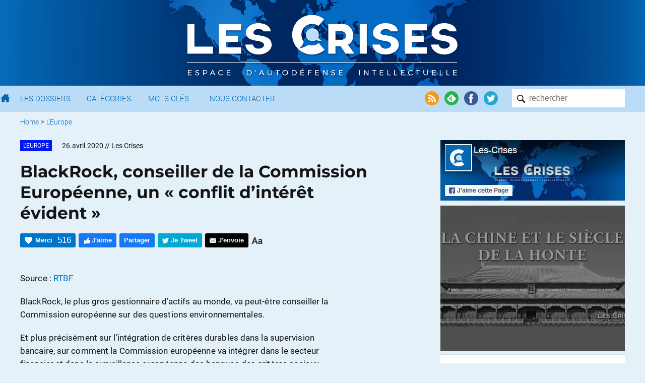

--- FILE ---
content_type: text/html; charset=UTF-8
request_url: https://www.les-crises.fr/comment-blackrock-embarrasse-la-commission-europeenne/
body_size: 27242
content:
<!DOCTYPE html>
<html lang="fr">
    <head>
      	<meta charset="UTF-8">
      	<meta name="viewport" content="width=device-width, initial-scale=1">
        <title> &raquo; BlackRock, conseiller de la Commission Européenne, un « conflit d&rsquo;intérêt évident »</title>

                <meta name="color-scheme" content="only light" />

      	
        <link rel="shortcut icon" href="https://www.les-crises.fr/wp-content/themes/lescrises_v3/images/logo/favicon.ico" />
        <meta name="msapplication-TileImage" content="https://www.les-crises.fr/wp-content/themes/lescrises_v3/images/logo/microsoft.png"/>
        <meta name="msapplication-TileColor" content="#0268b2"/>
        <meta name="application-name" content="Les Crises">
        <meta name="theme-color" content="#0268b2" />

        <link rel="apple-touch-icon" href="https://www.les-crises.fr/wp-content/themes/lescrises_v3/images/logo/apple-touch-icon.png">
        <link rel="alternate" type="application/rss+xml" title="Les-Crises.fr" href="https://feeds.feedburner.com/les-crises-fr" />

        <meta name='robots' content='max-image-preview:large' />
<link rel='stylesheet' id='mci-footnotes-jquery-tooltips-pagelayout-none-css'  href='https://www.les-crises.fr/wp-content/plugins/footnotes/css/footnotes-jqttbrpl0.min.css?ver=l.0.6' type='text/css' media='all' />
<link rel='stylesheet' id='style-css'  href='https://www.les-crises.fr/wp-content/uploads/wp-less/lescrises_v3/css/main-1706af149e.css' type='text/css' media='all' />
<script type='text/javascript' src='https://www.les-crises.fr/wp-content/themes/lescrises_v3/js/jquery-3.5.1.min.js?ver=l.0.6' id='jquery-js'></script>
<script type='text/javascript' src='https://www.les-crises.fr/wp-content/plugins/footnotes/js/jquery.tools.min.js?ver=l.0.6' id='mci-footnotes-jquery-tools-js'></script>
<script type='text/javascript' src='https://www.les-crises.fr/wp-content/themes/lescrises_v3/js/owl.carousel.js?ver=l.0.6' id='owl-carousel-js'></script>
<script type='text/javascript' src='https://www.les-crises.fr/wp-content/themes/lescrises_v3/js/lescrises.js?ver=l.0.6' id='lescrises-js'></script>
<script type='text/javascript' src='https://www.les-crises.fr/wp-content/themes/lescrises_v3/js/vanilla-lazyload-8.7.1.lazyload.js?ver=l.0.6' id='lazyload-js'></script>
<script type='text/javascript' src='https://www.les-crises.fr/wp-content/themes/lescrises_v3/js/comment-reply.js?ver=l.0.6' id='comment-reply-js'></script>
<link rel="canonical" href="https://www.les-crises.fr/comment-blackrock-embarrasse-la-commission-europeenne/" />
<meta property="og:type" content="article" />
<meta property="og:title" content="BlackRock, conseiller de la Commission Européenne, un &quot;conflit d&#039;intérêt évident&quot;" />
<meta property="og:url" content="https://www.les-crises.fr/comment-blackrock-embarrasse-la-commission-europeenne/" />
<meta property="article:published_time" content="2020-04-26T04:45:05+00:00" />
<meta property="og:site_name" content="Les-Crises.fr" />
<meta property="og:image" content="https://www.les-crises.fr/wp-content/uploads/2020/04/blackrock-01.jpg" />
<meta property="og:image:width" content="1083" />
<meta property="og:image:height" content="607" />
<meta property="og:description" content="Source : RTBF BlackRock, le plus gros gestionnaire d’actifs au monde, va peut-être conseiller la Commission européenne sur des questions environnementales. Et plus précisément sur l’intégration de …" />
<meta property="og:locale" content="fr_FR" />
            <meta name="twitter:card" content="summary_large_image"/>
            <meta name="twitter:site" content="@LesCrises"/>
            
<style type="text/css" media="all">
.footnotes_reference_container {margin-top: 24px !important; margin-bottom: 0px !important;}
.footnote_container_prepare > p {border-bottom: 1px solid #aaaaaa !important;}
.footnote_tooltip { font-size: 13px !important; background-color: #fff7a7 !important; border-width: 1px !important; border-style: solid !important; border-color: #cccc99 !important; border-radius: 3px !important; -webkit-box-shadow: 2px 2px 11px #666666; -moz-box-shadow: 2px 2px 11px #666666; box-shadow: 2px 2px 11px #666666;}


</style>

        
    </head>

    <body class="post-template-default single single-post postid-242912 single-format-standard" >

        <div class="wrapper">

            <div id="header_mobile">

                <div href="/" class="burger_menu">
                    <div class="bar"></div>
                    <div class="bar"></div>
                    <div class="bar"></div>
                </div>

                <a href="/" class="search"><img src="https://www.les-crises.fr/wp-content/themes/lescrises_v3/images/header/search_mobile.png" alt="Les Crises" title="Les Crises" height="21" width="21" /></a>

                <a href="/" class="logo_link"><img src="https://www.les-crises.fr/wp-content/themes/lescrises_v3/images/logo_mobile.png" alt="Les Crises" title="Les Crises" height="26" width="179" /></a>

            </div>

            <div id="header">

                <div class="header_background">

                    <div class="centered_container">

                        
                            <a href="/" class="logo_link"><img src="https://www.les-crises.fr/wp-content/themes/lescrises_v3/images/logo.png?v=2" alt="Les Crises" title="Les Crises" srcset="https://www.les-crises.fr/wp-content/themes/lescrises_v3/images/logo_2x.png 2x" /></a>

                        
                    </div>

                </div>



            </div>

            <div id="menu">
                <div class="container">

                    <form role="search" method="get" id="searchform" class="searchform" action="https://www.les-crises.fr/">
                        <div class="search_container">
                            <input type="text"  class="search" placeholder="rechercher" name="s" />
                            <input type="submit" class="search_submit" value="" />
                        </div>
                    </form>

                    <div class="actions">

                        <a href="https://feeds.feedburner.com/les-crises-fr" target="_blank"><img src="https://www.les-crises.fr/wp-content/themes/lescrises_v3/images/header/social_rss.png" alt="Flux RSS" title="Flux RSS" /></a>

                        <a href="https://feedly.com/#subscription/feed/http://feeds.feedburner.com/les-crises-fr" target="_blank"><img src="https://www.les-crises.fr/wp-content/themes/lescrises_v3/images/header/social_feedly.png" alt="Feedly" title="Feedly" /></a>

                        <a href="https://www.facebook.com/les.crises/" target="_blank"><img src="https://www.les-crises.fr/wp-content/themes/lescrises_v3/images/header/social_facebook.png" alt="Facebook" title="Facebook" /></a>

                        <a href="https://twitter.com/lescrises" target="_blank"><img src="https://www.les-crises.fr/wp-content/themes/lescrises_v3/images/header/social_twitter.png" alt="Twitter" title="Twitter" /></a>

                    </div>


                    <ul class="items">

                        <li>
                            <a href="/" class="home"></a>
                        </li>

                        <li>
                            <a href="/dossier/">Les Dossiers</a>
                        </li>

                        <li>
                            <a href="/categorie/">Catégories</a>
                        </li>

                        <li>
                            <a href="/mot-cle/">Mots Clés</a>
                        </li>

                        <li>
                            <a href="/contact/">Nous Contacter</a>
                        </li>

                        <li class="don">
                            <a href="/faire-un-don-a-diacrisis/">Faire un don</a>
                        </li>

                    </ul>

                    <div class="clear"></div>
                </div>

                <div class="clear"></div>

            </div>

    <div class="main container">

    
    <ul class="breadcrumb ">
        
            
            <li>
                                    <a href="/">Home</a>
                            </li>

            
                            <li> &gt;</li>
            
            <li>
                                    <a href="https://www.les-crises.fr/categorie/l-europe/">L'Europe</a>
                            </li>

                </ul>
    <div class="clear"></div>
    

<div class="article main_panel panel top_panel">

    <article class="main_body post-242912 post type-post status-publish format-standard hentry category-l-europe types-reprises rcurrence-aucune importance-normal" id="post-242912">

        
            <header class="entry-header">

                
                    <div>
                                                    <div class="category_hover_container">
                                <a href="https://www.les-crises.fr/categorie/l-europe/" title="l'Europe" class="category_label " style="border-color:transparent;background-color:#0018f7">l'Europe</a>
                            </div>
                                                <div class="over_title">
                            <span class="large_date">26.avril.2020</span><span class="small_date">26.4.2020</span> <span class="author">// Les Crises</span>                        </div>

                        <div class="clear"></div>
                    </div>

                
                <h1 class="entry-title">BlackRock, conseiller de la Commission Européenne, un « conflit d&rsquo;intérêt évident »</h1>

                

                    <div class="actions top">

                        <div class="action button recommend" title="Dire Merci nous aide à savoir si vous avez apprécié cet article.">
                            <span class="action_text">Merci</span>
                            <span class="nb_likes">516</span>
                        </div>

                        <div class="action button facebook facebook_like">
                            <span class="action_text">J'aime</span>
                        </div>

                        <div class="action button facebook facebook_share" data-url="https://www.les-crises.fr/comment-blackrock-embarrasse-la-commission-europeenne/">
                            <span class="action_text">Partager</span>
                        </div>

                        <div class="action button twitter twitter_share" data-text="BlackRock, conseiller de la Commission Européenne, un « conflit d&rsquo;intérêt évident »" data-via="lescrises" data-url="https://www.les-crises.fr/comment-blackrock-embarrasse-la-commission-europeenne/">
                            <span class="action_text">Je Tweet</span>
                        </div>

                        <a class="action smartphone_only whatsapp" target="_blank" href="whatsapp://send?text=https%3A%2F%2Fwww.les-crises.fr%2Fcomment-blackrock-embarrasse-la-commission-europeenne%2F">
                            <img src="https://www.les-crises.fr/wp-content/themes/lescrises_v3/images/article/header_whatsapp.png" width="28" height="28"/>
                        </a>

                        <a class="action smartphone_only messenger" target="_blank" href="fb-messenger://share/?link=https%3A%2F%2Fwww.les-crises.fr%2Fcomment-blackrock-embarrasse-la-commission-europeenne%2F&app_id=842357145863413">
                            <img src="https://www.les-crises.fr/wp-content/themes/lescrises_v3/images/article/header_messenger.png" width="28" height="28"/>
                        </a>


                        
                        <a class="action button send" target="_blank" href="mailto:?subject=Les-Crises: BlackRock%2C%20conseiller%20de%20la%20Commission%20Europ%C3%A9enne%2C%20un%20%C2%AB%C2%A0conflit%20d%26rsquo%3Bint%C3%A9r%C3%AAt%20%C3%A9vident%C2%A0%C2%BB&body=Bonjour%2C%0A%0Aje%20vous%20invite%20%C3%A0%20consulter%20l%27article%20suivant%20%3A%20%0ABlackRock%2C%20conseiller%20de%20la%20Commission%20Europ%C3%A9enne%2C%20un%20%C2%AB%C2%A0conflit%20d%26rsquo%3Bint%C3%A9r%C3%AAt%20%C3%A9vident%C2%A0%C2%BB%0A%0Ahttps%3A%2F%2Fwww.les-crises.fr%2Fcomment-blackrock-embarrasse-la-commission-europeenne%2F%0A%0ACordialement.">
                            <span class="action_text">J'envoie</span>
                        </a>

                        <div class="action size">
                            <img class="size" src="https://www.les-crises.fr/wp-content/themes/lescrises_v3/images/article/header_size.png">
                        </div>

                        <div class="clear"></div>
                    </div>

                
            </header>

        
        <div class="entry-content">

            <p>Source : <a href="https://www.rtbf.be/info/economie/detail_blackrock-conseiller-de-la-commission-europeenne-un-conflit-d-interet-evident?id=10485432" target="_blank" rel="noopener noreferrer">RTBF</a></p>
<p>BlackRock, le plus gros gestionnaire d’actifs au monde, va peut-être conseiller la Commission européenne sur des questions environnementales.</p>
<p>Et plus précisément sur l’intégration de critères durables dans la supervision bancaire, sur comment la Commission européenne va intégrer dans le secteur financier et dans la surveillance européenne des banques des critères sociaux, environnementaux, de bonne gouvernance.</p>
<p>BlackRock a remporté un marché public pour remplir une mission de consultance sur cette question.</p><span id="rss"></span>
<p>BlackRock, le premier gestionnaire d’actifs au monde avec environ 6500 milliards de dollars en gestion, est régulièrement épinglé pour ses investissements, entre autres dans les énergies fossiles. Pour Philippe Lamberts, co-président du groupe des Verts au Parlement européen, que l’un des mastodontes du secteur financier joue un rôle de consultance sur une question de régulation publique, c’est désastreux en termes d’image, en plus du conflit d’intérêts évident.</p>
<div class="rtbf-paragraph">
<p>« <em>Il me semble qu’il y a naturellement un conflit d’intérêts, dans la mesure où BlackRock est évidemment intéressé par le résultat de la législation, puisque BlackRock a un intérêt déterminé à ce que toutes les activités d’investissement qu’ils sont soient qualifiées positivement comme étant environnementalement et socialement responsable, de manière à se donner une bonne image</em>« , déclare Philippe Lamberts.</p>
<p>Et d&rsquo;ajouter : « <em>Faut-il confier à des entreprises qui vont bénéficier, ou au contraire subir négativement les impacts d’une législation, le soin d’en écrire les détails ? La réponse est évidemment non et je pense que l’Union européenne a déjà suffisamment la réputation d’être cul et chemise avec les milieux financiers pour ne pas, par une mission de conseil soi-disant de ce type-là, renforcer ces soupçons.</em> »</p>
<p>Autre élément qui a fait tiquer : le montant en tant que tel du contrat. La Commission européenne avait estimé le travail à environ 550.000 euros, mais le fonds de gestion BlackRock a proposé presque deux fois moins. De quoi laisse penser, sans que ça puisse être démontré, que BlackRock aurait délibérément cassé les prix  pour obtenir le contrat.</p>
<h3>Un choix « loin d’être idiot » ?</h3>
<p>La Commission a répondu que la procédure avait été respectée et que la contribution de BlackRock ne sera que l’un des nombreux avis qu’elle a sollicités.</p>
<p>Conflit d&rsquo;intérêts caché, oui qui sera maîtrisé? Pour Roland Gillet, professeur d’économie financière à la Sorbonne et à l’ULB, le conflit d’intérêts est ici tellement flagrant, que ce n’est peut-être finalement pas tout à fait idiot de demander l’avis de BlackRock.</p>
<p>Parce que que l' »<em>on sait tous, et la Commission le sait aussi, qu’il y a des lobbies et des gens qui font pression. Mais ici, ce n’est pas une pression qui vient de façon insidieuse, c’est quelque chose qui est demandé et négocié via un contrat. Donc, derrière, ce n’est pas parce que BlackRock va donner un avis dans un sens, que la Commission va le prendre tel quel. Et le demander à un gros acteur comme ça, c’est loin d’être neutre et c’est même loin d’être idiot, puisque c’est une voix parmi d’autres. Et avoir un gros acteur de la pratique &#8211; qui va donc devoir implémenter la réglementation qui sera éventuellement adoptée, et qui donne son avis, ne veut pas dire pour autant que les décisions sont prises uniquement sur base de cet avis. Je crois que c’est ça qui est essentiel.</em> »</p>
<p>La question de l’indépendance des experts ou des consultants est sans doute complexe, et c’est vrai qu’un nom comme BlackRock évoque beaucoup de choses, mais pas l’indépendance dans un processus de réglementation bancaire. Le groupe des eurodéputés verts a introduit une demande d’enquête auprès de la médiatrice européenne et espère que le contrat en question sera cassé.</p>
</div>
<div class="rtbf-paragraph clearfix">Source : <a href="https://www.rtbf.be/info/economie/detail_blackrock-conseiller-de-la-commission-europeenne-un-conflit-d-interet-evident?id=10485432" target="_blank" rel="noopener noreferrer">RTBF</a></div>
<div>
<hr />
</div>
<h2>Comment BlackRock embarrasse la Commission européenne</h2>
<p>Source : <a href="https://www.la-croix.com/Economie/Monde/Comment-BlackRock-embarrasse-Commission-europeenne-2020-04-18-1201090048" target="_blank" rel="noopener noreferrer">La Croix</a></p>
<h3 class="article-intro">Des eurodéputés critiquent l’exécutif européen, qui a accordé à BlackRock une mission visant à élaborer des propositions sur l’intégration des critères environnementaux, sociaux et de gouvernance dans la supervision bancaire.</h3>
<p>Et revoilà BlackRock sur le devant de la scène… européenne, cette fois. En France, le gestionnaire d’actifs est devenu célèbre à son corps défendant début janvier 2020, à l’occasion d’une controverse autour de la réforme des retraites.</p>
<p>Vendredi 17 avril, le groupe des Verts au parlement européen a demandé à Emily O’Reilly, la médiatrice de l’UE, une enquête sur le résultat d’un appel d’offres lancé par la Commission européenne. Son objet : élaborer des propositions sur la manière d’intégrer les critères environnementaux, sociaux et de gouvernance (ESG) dans la supervision bancaire, mais aussi dans la stratégie et le développement des banques. Le vainqueur n’est autre que BlackRock.</p>
<p>Jeudi 16 avril, plus de 80 eurodéputés de plusieurs partis (dont les Verts ; les centristes et libéraux de Renew Europe ; ou encore les socialistes et démocrates) ont envoyé une question écrite à la Commission européenne pour obtenir des explications.</p>
<h3>Conflits d’intérêts</h3>
<p>Tous pointent le risque de conflits d’intérêts. <em>« La Commission est-elle consciente que sa décision (…) mène à un conflit d’intérêts où une société définit des orientations sectorielles qu’elle devra suivre ? »</em>, s’interrogent les eurodéputés signataires, qui estiment également qu’une telle décision <em>« compromet la mise en œuvre équitable du Pacte vert européen dans le secteur financier »</em>.</p>
<p>De fait, le géant BlackRock gère près de 6 000 milliards d’euros d’actifs dans le monde. Il est l’un des plus gros investisseurs dans les plus grosses banques de la planète, mais aussi dans les compagnies pétrolières. De là à penser que les propositions émises par BlackRock à la Commission européenne seront rédigées en fonction de ses propres intérêts, il n’y a qu’un pas.</p>
<h3>Un américain pour suggérer des règles… en Europe</h3>
<p>Pour Jean-Marc Jancovici, expert climatique, <em>« la Commission décide ainsi de confier à un américain le soin de suggérer des règles prudentielles pour l’Europe, et de confier à un gestionnaire d’actifs le soin de suggérer les règles pour qu’il fasse son métier en intégrant la «durabilité», créant une superbe situation de conflit d’intérêts ».</em></p>
<p>Le positionnement de BlackRock a certes évolué récemment. Après s’être opposé, ou abstenu, à 80 % des résolutions d’actionnaires en faveur du climat entre 2015 et 2019, dans les sociétés dont il a géré des actions, le gérant a annoncé début 2020 son désengagement des sociétés tirant leurs revenus des énergies fossiles à plus de 25 %. Et à l’avenir, écrivait le patron de BlackRock Larry Fink, <em>« les équipes d’investissement de BlackRock ne feront à l’avenir aucun investissement direct » </em>dans ce type de sociétés.</p>
<p>Critiqué par plusieurs ONG pour son action en matière climatique, BlackRock a aussi récemment rejoint CA100 +, un rassemblement de 370 investisseurs qui veulent pousser le secteur en faveur du climat.</p>
<h3>Respect des règles européennes</h3>
<p>Mais les voix critiques s’interrogent aussi sur le montant de l’appel d’offres, estimé à 500 000 € tandis que BlackRock a chiffré son coût à 280 000 €. C’est en présentant cette offre « bradée » que BlackRock aurait maximisé ses chances d’emporter le marché, écrivent les eurodéputés signataires.</p>
<div class="clearfix">
<p>La Commission européenne a réagi en indiquant que l’attribution de cette étude a été faite <em>« dans le respect total et strict des règles de l’UE applicables aux marchés publics »</em>, y compris celles relatives <em>« à la prévention de tout conflit d’intérêts potentiel »</em>. Daniel Ferrie, un porte-parole, a précisé que <em>« la proposition de Blackrock était la meilleure offre par rapport aux autres appels d’offres, tant sur le plan technique que financier ».</em></p>
<h3>Groupes de pression</h3>
<p>Et d’ajouter : <em>« L’étude qui sera réalisée, et qui sera rendue publique, est l’un des nombreux rapports et l’une des nombreuses consultations qui informeront (…) la Commission en matière de financement durable ».</em></p>
<p>Il a également rappelé que le groupe d’experts de haut niveau sur les finances durables est composé de personnalités issues de différents milieux : affaires, mais aussi ONG et société civile.</p>
<p>Cette affaire remet néanmoins au goût du jour une controverse récurrente sur le rôle des groupes d’intérêt et de pression en Europe.</p>
<p>Source : <a href="https://www.la-croix.com/Economie/Monde/Comment-BlackRock-embarrasse-Commission-europeenne-2020-04-18-1201090048" target="_blank" rel="noopener noreferrer">La Croix</a></p>
<hr />
<h2 class="headline__title">BlackRock choisie par l&rsquo;UE pour un rapport sur les finances vertes, indignation de toutes parts</h2>
<p>Source : <a href="https://www.huffingtonpost.fr/entry/blackrock-choisit-par-lue-pour-un-rapport-sur-les-finances-vertes-indignation-de-toutes-parts_fr_5e995d6ec5b6a92100e53553" target="_blank" rel="noopener noreferrer">Huffington Post</a></p>
<p class="headline__subtitle">Plus de 80 élus, dont Pascal Durand, Nathalie Loiseau, Yannick Jadot ou Raphaël Glücksmann, ont adressé leurs rapproches à la Commission européenne.</p>
<p>C’est “une faute.” Plus de 80 députés européens ont adressé une question écrite à la <a href="https://www.huffingtonpost.fr/entry/lue-est-elle-lautre-victime-du-coronavirus_fr_5e7a0b4ac5b6f5b7c54b47bc" data-rapid-elm="context_link" data-ylk="elm:context_link" data-rapid-sec="{&quot;entry-text&quot;:&quot;entry-text&quot;}" data-rapid_p="2" data-v9y="1">Commission européenne</a> après l’attribution d’un contrat pour la réalisation d’une étude sur les finances durables au groupe américain <a href="https://www.huffingtonpost.fr/entry/pourquoi-blackrock-apparait-comme-le-grand-mechant-loup-de-la-reforme-des-retraites_fr_5e0dd151e4b0b2520d1d677f" data-rapid-elm="context_link" data-ylk="elm:context_link" data-rapid-sec="{&quot;entry-text&quot;:&quot;entry-text&quot;}" data-rapid_p="3" data-v9y="1">BlackRock</a>, selon un texte vu jeudi 16 mars par l’AFP.</p>
<p>Les eurodéputés soulignent que BlackRock “est un important gestionnaire d’investissements dans le monde entier pour le secteur bancaire et la production d’énergie fossile, dont les actifs sont évalués à 87,3 milliards de dollars”.</p>
<p>Ils affirment que la société s’est opposée par le passé à l’approche de la Commission, qui ne s’intéresse pas seulement à l’impact financier du <a href="https://www.huffingtonpost.fr/entry/le-giec-a-t-il-sous-estime-le-rechauffement-climatique_fr_5e21771ac5b6321176118035" data-rapid-elm="context_link" data-ylk="elm:context_link" data-rapid-sec="{&quot;entry-text&quot;:&quot;entry-text&quot;}" data-rapid_p="4" data-v9y="1">changement climatique</a> sur les entreprises mais aussi au rôle des entreprises sur le réchauffement.</p>
<p>“La Commission est-elle consciente que sa décision (&#8230;) mène à un conflit d’intérêts où une société définit des orientations sectorielles qu’elle devra suivre?”, s’interrogent les eurodéputés, qui estiment également qu’une telle décision “compromet la mise en oeuvre équitable du Pacte vert dans le secteur financier”.</p>
<div id="entry_paragraph_4" class="advertisement-holder entry-paragraph-ad entry-body--paragraph-ad" data-label-height="50">
<div class="ad_spot "></div>
</div>
<p>Des députés de quasiment tous les groupes politiques, 85 au total, ont appuyé cette question, à l’initiative de Pascal Durand (Renew Europe, centristes et libéraux). On y retrouve entre autres côté français Raphaël Glücksmann et Pierre Larrouturou (S&amp;D), Yannick Jadot (Verts) ou encore Nathalie Loiseau (Renew, libéral).</p>
<p>“Décider de procéder à des appels d’offres sans prendre en compte les enjeux politiques, la question des conflits d’intérêts, la nécessaire indépendance des consultants est une faute”, a réagi Pascal Durand dans un communiqué.</p>
<h3><strong>“La proposition de Blackrock était la meilleure offre”</strong></h3>
<p>De son côté, interrogée après que l’information a été publiée par le quotidien britannique <em>The Guardian</em>, la Commission a indiqué que l’attribution de cette étude a été faite “dans le respect total et strict des règles de l’UE applicables aux marchés publics”, y compris celles relatives ”à la prévention de tout conflit d’intérêts potentiel”.</p>
<p>“La proposition de Blackrock était la meilleure offre par rapport aux autres appels d’offres, tant sur le plan technique que financier”, a expliqué Daniel Ferrie, un porte-parole.</p>
<p>“Il est important de dire que l’étude qui sera réalisée, et qui sera rendue publique, est l’un des nombreux rapports et l’une des nombreuses consultations qui informeront la politique de la Commission en matière de financement durable”, a-t-il ajouté.</p>
<p>Il a également rappelé que le groupe d’experts de haut niveau sur les finances durables est composé de personnalités issues de différents milieux: affaires, mais aussi ONG et société civile.</p>
<p>Le contrat a été attribué pour un montant de 280.000 euros, a-t-il précisé. BlackRock est parvenu au premier trimestre à limiter les dégâts causés par la pandémie de coronavirus, selon un communiqué publié jeudi. Le groupe, dirigé par l’ancien trader Larry Fink, a attiré 35 milliards de dollars de liquidités, portant à 6.470 milliards de dollars ses actifs sous gestion, seulement en baisse de 1% sur un an.</p>
<p>Source : <a href="https://www.huffingtonpost.fr/entry/blackrock-choisit-par-lue-pour-un-rapport-sur-les-finances-vertes-indignation-de-toutes-parts_fr_5e995d6ec5b6a92100e53553" target="_blank" rel="noopener noreferrer">Huffington Post</a></p>
<p><a href="https://www.les-crises.fr/wp-content/uploads/2020/04/blackrock-01.jpg"><img class="centered aligncenter size-full wp-image-242913" src="https://www.les-crises.fr/wp-content/uploads/2020/04/blackrock-01.jpg" alt="" width="1" srcset="https://www.les-crises.fr/wp-content/uploads/2020/04/blackrock-01.jpg 1083w, https://www.les-crises.fr/wp-content/uploads/2020/04/blackrock-01-300x168.jpg 300w, https://www.les-crises.fr/wp-content/uploads/2020/04/blackrock-01-1024x574.jpg 1024w, https://www.les-crises.fr/wp-content/uploads/2020/04/blackrock-01-768x430.jpg 768w, https://www.les-crises.fr/wp-content/uploads/2020/04/blackrock-01-617x346.jpg 617w, https://www.les-crises.fr/wp-content/uploads/2020/04/blackrock-01-277x156.jpg 277w, https://www.les-crises.fr/wp-content/uploads/2020/04/blackrock-01-149x84.jpg 149w, https://www.les-crises.fr/wp-content/uploads/2020/04/blackrock-01-377x212.jpg 377w, https://www.les-crises.fr/wp-content/uploads/2020/04/blackrock-01-590x331.jpg 590w" sizes="(max-width: 1083px) 100vw, 1083px" /></a></p>
</div>
<p class="text-box">Nous vous proposons cet article afin d'élargir votre champ de réflexion. Cela ne signifie pas forcément que nous approuvions la vision développée ici. Dans tous les cas, notre responsabilité s'arrête aux propos que nous reportons ici. <a href="#">[Lire plus]</a><span class="disclaimer-hidden">Nous ne sommes nullement engagés par les propos que l'auteur aurait pu tenir par ailleurs - et encore moins par ceux qu'il pourrait tenir dans le futur. Merci cependant de nous signaler par le formulaire de contact toute information concernant l'auteur qui pourrait nuire à sa réputation. </span></p>
                    </div>

        
            <footer class="entry-footer">

                <div class="actions">

                    <div class="action button recommend always_visible" title="Dire Merci nous aide à savoir si vous avez apprécié cet article.">
                        <span class="action_text">Merci</span>
                        <span class="nb_likes">516</span>
                    </div>

                    <div class="action button facebook facebook_like">
                        <span class="action_text">J'aime</span>
                    </div>

                    <div class="action button facebook facebook_share" data-url="https://www.les-crises.fr/comment-blackrock-embarrasse-la-commission-europeenne/">
                        <span class="action_text">Partager</span>
                    </div>

                    <div class="action button twitter twitter_share" data-text="BlackRock, conseiller de la Commission Européenne, un « conflit d&rsquo;intérêt évident »" data-via="lescrises" data-url="https://www.les-crises.fr/comment-blackrock-embarrasse-la-commission-europeenne/">
                        <span class="action_text">Je Tweet</span>
                    </div>

                    <a class="action smartphone_only whatsapp" target="_blank" href="whatsapp://send?text=https%3A%2F%2Fwww.les-crises.fr%2Fcomment-blackrock-embarrasse-la-commission-europeenne%2F">
                        <img src="https://www.les-crises.fr/wp-content/themes/lescrises_v3/images/article/header_whatsapp.png" width="28" height="28"/>
                    </a>

                    <a class="action smartphone_only messenger" target="_blank" href="fb-messenger://share/?link=https%3A%2F%2Fwww.les-crises.fr%2Fcomment-blackrock-embarrasse-la-commission-europeenne%2F&app_id=842357145863413">
                        <img src="https://www.les-crises.fr/wp-content/themes/lescrises_v3/images/article/header_messenger.png" width="28" height="28"/>
                    </a>

                    <a class="action button send" target="_blank" href="mailto:?subject=Les-Crises: BlackRock%2C%20conseiller%20de%20la%20Commission%20Europ%C3%A9enne%2C%20un%20%C2%AB%C2%A0conflit%20d%26rsquo%3Bint%C3%A9r%C3%AAt%20%C3%A9vident%C2%A0%C2%BB&body=Bonjour%2C%0A%0Aje%20vous%20invite%20%C3%A0%20consulter%20l%27article%20suivant%20%3A%20%0ABlackRock%2C%20conseiller%20de%20la%20Commission%20Europ%C3%A9enne%2C%20un%20%C2%AB%C2%A0conflit%20d%26rsquo%3Bint%C3%A9r%C3%AAt%20%C3%A9vident%C2%A0%C2%BB%0A%0Ahttps%3A%2F%2Fwww.les-crises.fr%2Fcomment-blackrock-embarrasse-la-commission-europeenne%2F%0A%0ACordialement.">
                        <span class="action_text">J'envoie</span>
                    </a>

                    <div class="clear"></div>
                </div>

            </footer>

        
    </article>

    

                <div class="share share-bar">

            <a class="icon facebook_share" data-url="https://www.les-crises.fr/comment-blackrock-embarrasse-la-commission-europeenne/">
                <img src="https://www.les-crises.fr/wp-content/themes/lescrises_v3/images/social/facebook.png">
            </a>

            <a class="icon twitter_share" data-text="BlackRock, conseiller de la Commission Européenne, un « conflit d&rsquo;intérêt évident »" data-via="lescrises" data-url="https://www.les-crises.fr/comment-blackrock-embarrasse-la-commission-europeenne/">
                <img src="https://www.les-crises.fr/wp-content/themes/lescrises_v3/images/social/twitter.png">
            </a>

            <a class="icon linkedin_share" data-url="https://www.les-crises.fr/comment-blackrock-embarrasse-la-commission-europeenne/">
                <img src="https://www.les-crises.fr/wp-content/themes/lescrises_v3/images/social/linkedin.png">
            </a>

            <div class="others">

                <a class="pdf" onclick="alert('Bientôt disponible');">
                    <img src="https://www.les-crises.fr/wp-content/themes/lescrises_v3/images/article/export_pdf.png">
                </a>

                <a class="print">
                    <img src="https://www.les-crises.fr/wp-content/themes/lescrises_v3/images/article/export_print.png">
                </a>

            </div>

        </div>

        <section id="comments" class="comments">

    
                <h2 class="title">Commentaire recommandé</h2>

        <div class="top_comment comment">

            <div class="comment-info">
                <b>Brigitte</b> // 26.04.2020 à 08h33            </div>

            <div class="comment-content">
                <p>Rien de nouveau sous le soleil. La démocratie est un rêve qui s&rsquo;éloigne. Dire qu&rsquo;au siècle dernier, nous croyions que c&rsquo;était une réalité. Avons-nous changé ou est-ce le monde? Les deux bien sur mais ce qui n&rsquo;a pas changé hélas, c&rsquo;est l&rsquo;intrusion des multinationales américaines dans l&rsquo;économie européenne. Depuis le plan Marshall, elles sont là. L&rsquo;économie verte est un enjeu important. Je doute que Blackrock conseille à l&rsquo;UE de se tourner vers la Chine. Une fois de plus, nous avons la confirmation que l&rsquo;UE n&rsquo;est pas une puissance indépendante mais une zone d&rsquo;influence, de guerre économique qui fait des victimes par millions.</p>
            </div>

            <div class="comment-actions">

                <a class="action comment-watch" href="#comment-639869">Voir dans la discussion</a>

            </div>
        </div>

    
        <h2 class="title">28 réactions et commentaires</h2>

        <ul class="comments-list">

                <li>
    <span class="separators"></span>

    <div id="comment-639852" class="comment">

        <div class="user-icon">
            <img data-src="https://secure.gravatar.com/avatar/2c2cbd8000ca5f6898ca71b45f5c1603?s=96&d=identicon&r=g" class="avatar avatar-64 photo" width="64" height="64">
        </div>

        <div class="comment-info">
            <b>yann</b> // <span class="comment-date">26.04.2020 à 07h29</span>
        </div>

        <div class="comment-content-actions">

            <div class="comment-content">
                <p>Pour ce qui est du climat et des ressources, j&rsquo;ai du mal a hiérarchiser entre :<br />
&#8211; Blacrock, multinationale américaine qui explique aux européens ce qu&rsquo;ils doivent faire, avec les possibles conflits d&rsquo;intérets mentionnés ci-dessus, et<br />
&#8211; Mme Michu qui passe son temps à se plaindre du montant de sa facture EDF, tout en revendiquant le droit quasi constitutionnel d&rsquo;ignorer ce qu&rsquo;est un kilowatt heure, combien elle en consomme, et de l&rsquo;utilité d&rsquo;une ampoule LED.<br />
&#8211; L&rsquo;opinion de Mme Michu sur BlacRock.<br />
Sachant que des Mme Michu il y en a des centaines de mlliers (du moins j&rsquo;imagine)</p>
<p>Cela dit, une fois que tout ce qui est optimisable a été optimisé, reste la question de ce à quoi pourrait ressembler une humanité fonctionnant en régime permanent 100% renouvelable, et donc qui pourrait  durer quasi-éternellement.<br />
Et il est fort possible qu&rsquo;un tel mode de fonctionnement soit juste invivable ou inintéressant pour beaucoup de gens.</p>
            </div>

            
            <div class="comment-actions">

                <p class="lclike_container">
    <span href="/" rel="https://www.les-crises.fr/wp-admin/admin-ajax.php?action=lclike_action_like&comment_id=639852&nonce=9701cec1b7" id="lclike_639852" class="lclike_like" title="Votez pour ce commentaire">&nbsp;</span>
    <span id="lclike_nb_639852" class="lclike_nb " data-separator="+">+6</span><span class="lclike_clear"></span></p>
    
                
                <span class="comment-report">
                        
    <span id="safe-comments-result-639852"><a class="hide-if-no-js" href="javascript:void(0);" title="Signaler ce commentaire à l'équipe de modération" onclick="safe_report_comments_flag_comment( '639852', '5f7471beed', 'safe-comments-result-639852', this);">Alerter</a></span>                    </span>

            </div>

        </div>
    </div>

    <ul class="children">
    <li>
    <span class="separators"></span>

    <div id="comment-639876" class="comment">

        <div class="user-icon">
            <img data-src="https://secure.gravatar.com/avatar/a3aebb64f6f1d618ddcc9e6712579008?s=96&d=identicon&r=g" class="avatar avatar-64 photo" width="64" height="64">
        </div>

        <div class="comment-info">
            <b>anatole27</b> // <span class="comment-date">26.04.2020 à 08h56</span>
        </div>

        <div class="comment-content-actions">

            <div class="comment-content">
                <p>Madame Michu a t&rsquo;elle le droit d&rsquo;exister ou seul les Bobos en ont le droit<br />
c&rsquo;est une question qui mérite d&rsquo;être résolu rapidement,<br />
car on ne voit vraiment pas pourquoi on remplacerait les 1% qui décident<br />
par un autre 1% qui décident, à ce jeu là ça peut durer 1 siècle &#8230;.</p>
            </div>

            
            <div class="comment-actions">

                <p class="lclike_container">
    <span href="/" rel="https://www.les-crises.fr/wp-admin/admin-ajax.php?action=lclike_action_like&comment_id=639876&nonce=9701cec1b7" id="lclike_639876" class="lclike_like" title="Votez pour ce commentaire">&nbsp;</span>
    <span id="lclike_nb_639876" class="lclike_nb " data-separator="+">+15</span><span class="lclike_clear"></span></p>
    
                
                <span class="comment-report">
                        
    <span id="safe-comments-result-639876"><a class="hide-if-no-js" href="javascript:void(0);" title="Signaler ce commentaire à l'équipe de modération" onclick="safe_report_comments_flag_comment( '639876', '5f7471beed', 'safe-comments-result-639876', this);">Alerter</a></span>                    </span>

            </div>

        </div>
    </div>

    <ul class="children">
    <li>
    <span class="separators"></span>

    <div id="comment-640130" class="comment">

        <div class="user-icon">
            <img data-src="https://secure.gravatar.com/avatar/1ebfbf9b9f9ce7aa3959e1dc7e9b1633?s=96&d=identicon&r=g" class="avatar avatar-64 photo" width="64" height="64">
        </div>

        <div class="comment-info">
            <b>Lole</b> // <span class="comment-date">27.04.2020 à 00h20</span>
        </div>

        <div class="comment-content-actions">

            <div class="comment-content">
                <p>Et non, c&rsquo;est la que le bat blesse, ça ne durera pas un siecle&#8230;</p>
            </div>

            
            <div class="comment-actions">

                <p class="lclike_container">
    <span href="/" rel="https://www.les-crises.fr/wp-admin/admin-ajax.php?action=lclike_action_like&comment_id=640130&nonce=9701cec1b7" id="lclike_640130" class="lclike_like" title="Votez pour ce commentaire">&nbsp;</span>
    <span id="lclike_nb_640130" class="lclike_nb  lclike_hidden" data-separator="+">+0</span><span class="lclike_clear"></span></p>
    
                
                <span class="comment-report">
                        
    <span id="safe-comments-result-640130"><a class="hide-if-no-js" href="javascript:void(0);" title="Signaler ce commentaire à l'équipe de modération" onclick="safe_report_comments_flag_comment( '640130', '5f7471beed', 'safe-comments-result-640130', this);">Alerter</a></span>                    </span>

            </div>

        </div>
    </div>

    </li><!-- #comment-## -->
</ul><!-- .children -->
</li><!-- #comment-## -->
    <li>
    <span class="separators"></span>

    <div id="comment-639893" class="comment">

        <div class="user-icon">
            <img data-src="https://secure.gravatar.com/avatar/2eea5df79c6a15f40dc0bafca81ec138?s=96&d=identicon&r=g" class="avatar avatar-64 photo" width="64" height="64">
        </div>

        <div class="comment-info">
            <b>Baybee</b> // <span class="comment-date">26.04.2020 à 09h48</span>
        </div>

        <div class="comment-content-actions">

            <div class="comment-content">
                <p>Mme Michu est légion ; mais si on veut avoir une gestion durable, il faut une impulsion institutionnelle qui, du coup, vu que certaines pratiques deviennent à minima obligatoire, cela sera harmonisé et , du coup, globalement moins cher.<br />
Comme par exemple les lignes haute tension à ciel ouvert qui sont moins chères qu&rsquo;enterrées ; mais si on oblige à les enterrer, cela ne sera plus marginal et cela reviendra moins cher de le faire (puisque devenu « industriel ») &#8230;</p>
            </div>

            
            <div class="comment-actions">

                <p class="lclike_container">
    <span href="/" rel="https://www.les-crises.fr/wp-admin/admin-ajax.php?action=lclike_action_like&comment_id=639893&nonce=9701cec1b7" id="lclike_639893" class="lclike_like" title="Votez pour ce commentaire">&nbsp;</span>
    <span id="lclike_nb_639893" class="lclike_nb " data-separator="+">+1</span><span class="lclike_clear"></span></p>
    
                
                <span class="comment-report">
                        
    <span id="safe-comments-result-639893"><a class="hide-if-no-js" href="javascript:void(0);" title="Signaler ce commentaire à l'équipe de modération" onclick="safe_report_comments_flag_comment( '639893', '5f7471beed', 'safe-comments-result-639893', this);">Alerter</a></span>                    </span>

            </div>

        </div>
    </div>

    <ul class="children">
    <li>
    <span class="separators"></span>

    <div id="comment-639941" class="comment">

        <div class="user-icon">
            <img data-src="https://secure.gravatar.com/avatar/2c2cbd8000ca5f6898ca71b45f5c1603?s=96&d=identicon&r=g" class="avatar avatar-64 photo" width="64" height="64">
        </div>

        <div class="comment-info">
            <b>yann</b> // <span class="comment-date">26.04.2020 à 11h39</span>
        </div>

        <div class="comment-content-actions">

            <div class="comment-content">
                <p>Sauf qu&rsquo;aujourd&rsquo;hui, tout semble finir en polémiques infernales. A titre de comparaison, est-ce que cette video vous apparait clairement comme d&rsquo;un autre temps (En ignorant les indices évidents tels que la qualité d&rsquo;image, le décor, les vêtements,&#8230;).<br />
<a href="https://www.youtube.com/watch?v=PcpoP2QL0DE" rel="nofollow ugc">https://www.youtube.com/watch?v=PcpoP2QL0DE</a></p>
            </div>

            
            <div class="comment-actions">

                <p class="lclike_container">
    <span href="/" rel="https://www.les-crises.fr/wp-admin/admin-ajax.php?action=lclike_action_like&comment_id=639941&nonce=9701cec1b7" id="lclike_639941" class="lclike_like" title="Votez pour ce commentaire">&nbsp;</span>
    <span id="lclike_nb_639941" class="lclike_nb " data-separator="+">+1</span><span class="lclike_clear"></span></p>
    
                
                <span class="comment-report">
                        
    <span id="safe-comments-result-639941"><a class="hide-if-no-js" href="javascript:void(0);" title="Signaler ce commentaire à l'équipe de modération" onclick="safe_report_comments_flag_comment( '639941', '5f7471beed', 'safe-comments-result-639941', this);">Alerter</a></span>                    </span>

            </div>

        </div>
    </div>

    </li><!-- #comment-## -->
</ul><!-- .children -->
</li><!-- #comment-## -->
    <li>
    <span class="separators"></span>

    <div id="comment-639897" class="comment">

        <div class="user-icon">
            <img data-src="https://secure.gravatar.com/avatar/2afab82fab042effdce01f79728b592e?s=96&d=identicon&r=g" class="avatar avatar-64 photo" width="64" height="64">
        </div>

        <div class="comment-info">
            <b>Urko</b> // <span class="comment-date">26.04.2020 à 09h50</span>
        </div>

        <div class="comment-content-actions">

            <div class="comment-content">
                <p>La commission européenne est censée travailler pour préserver les intérêts de toutes les Mme Michu d&rsquo;Europe, qui en démocratie, devraient pouvoir exprimer par leurs votes leur satisfaction ou leur désapprobation collectives quant à la façon dont ces autorités ont mené leur action publique. Mais avec l&rsquo;organisation de Bruxelles, plus des trois quarts de la production de droit auquel Mme Michu et vous même devez vous soumettre se voient fournis par des institutions dirigées par des personnes qu&rsquo;aucun citoyen ou sujet européen, ni vous ni Mme Michu, n&rsquo;a jamais élues. Personnellement, j&rsquo;en déduis que ce droit n&rsquo;a pas la moindre légitimité, et qu&rsquo;il relève du devoir de chaque individu de tout faire pour reprendre le pouvoir de contrôler qui produit le droit, donc de se débarrasser de la sujétion à des institutions législatives non élues. Chasser la commission européenne et recouvrer sa liberté donc sa souveraineté constitue un devoir démocratique et citoyen.</p>
            </div>

            
            <div class="comment-actions">

                <p class="lclike_container">
    <span href="/" rel="https://www.les-crises.fr/wp-admin/admin-ajax.php?action=lclike_action_like&comment_id=639897&nonce=9701cec1b7" id="lclike_639897" class="lclike_like" title="Votez pour ce commentaire">&nbsp;</span>
    <span id="lclike_nb_639897" class="lclike_nb " data-separator="+">+29</span><span class="lclike_clear"></span></p>
    
                
                <span class="comment-report">
                        
    <span id="safe-comments-result-639897"><a class="hide-if-no-js" href="javascript:void(0);" title="Signaler ce commentaire à l'équipe de modération" onclick="safe_report_comments_flag_comment( '639897', '5f7471beed', 'safe-comments-result-639897', this);">Alerter</a></span>                    </span>

            </div>

        </div>
    </div>

    </li><!-- #comment-## -->
    <li>
    <span class="separators"></span>

    <div id="comment-639951" class="comment">

        <div class="user-icon">
            <img data-src="https://secure.gravatar.com/avatar/8fbe894b0984a518bee14f4a9ec76df6?s=96&d=identicon&r=g" class="avatar avatar-64 photo" width="64" height="64">
        </div>

        <div class="comment-info">
            <b>Danielle VQ</b> // <span class="comment-date">26.04.2020 à 11h51</span>
        </div>

        <div class="comment-content-actions">

            <div class="comment-content">
                <p>Je suppose que vous ne vous mettez pas dans la case des Mme MIchu et que vouvou arroger le droit de juger qui est Michu et qui ne l&rsquo;est pas. En fait les commentaires de ce blog deviennent de plus en plus « élitiste » bobo et c&rsquo;est quand même très représentatif de ce qui se passe dans notre hexagone. D&rsquo;ailleurs vous avez la même attitude que notre gouvernement qui est sûr, lui, de faire partie de l »élite ». Vous êtes gratuitement méprisant envers tout ce qui ne vous ressemble pas. Beurk!</p>
            </div>

            
            <div class="comment-actions">

                <p class="lclike_container">
    <span href="/" rel="https://www.les-crises.fr/wp-admin/admin-ajax.php?action=lclike_action_like&comment_id=639951&nonce=9701cec1b7" id="lclike_639951" class="lclike_like" title="Votez pour ce commentaire">&nbsp;</span>
    <span id="lclike_nb_639951" class="lclike_nb " data-separator="+">+5</span><span class="lclike_clear"></span></p>
    
                
                <span class="comment-report">
                        
    <span id="safe-comments-result-639951"><a class="hide-if-no-js" href="javascript:void(0);" title="Signaler ce commentaire à l'équipe de modération" onclick="safe_report_comments_flag_comment( '639951', '5f7471beed', 'safe-comments-result-639951', this);">Alerter</a></span>                    </span>

            </div>

        </div>
    </div>

    </li><!-- #comment-## -->
    <li>
    <span class="separators"></span>

    <div id="comment-640007" class="comment">

        <div class="user-icon">
            <img data-src="https://secure.gravatar.com/avatar/4a5f144f5d9948ca997869994e976464?s=96&d=identicon&r=g" class="avatar avatar-64 photo" width="64" height="64">
        </div>

        <div class="comment-info">
            <b>Germs</b> // <span class="comment-date">26.04.2020 à 14h22</span>
        </div>

        <div class="comment-content-actions">

            <div class="comment-content">
                <p>Bonjour,<br />
parlant de M. Michu<br />
An 2009, 180 m carrés, ampoules classique, chauffage électrique modèle tosteur et cuisinière à gas. Facture  220 euros / an<br />
an 2019, 180 m carrés, ampoules led, chauffage électrique faible consommation, double vitrage, et cuisinière à gas. 1100 euros/an.<br />
Merci, la privatisation.</p>
            </div>

            
            <div class="comment-actions">

                <p class="lclike_container">
    <span href="/" rel="https://www.les-crises.fr/wp-admin/admin-ajax.php?action=lclike_action_like&comment_id=640007&nonce=9701cec1b7" id="lclike_640007" class="lclike_like" title="Votez pour ce commentaire">&nbsp;</span>
    <span id="lclike_nb_640007" class="lclike_nb " data-separator="+">+10</span><span class="lclike_clear"></span></p>
    
                
                <span class="comment-report">
                        
    <span id="safe-comments-result-640007"><a class="hide-if-no-js" href="javascript:void(0);" title="Signaler ce commentaire à l'équipe de modération" onclick="safe_report_comments_flag_comment( '640007', '5f7471beed', 'safe-comments-result-640007', this);">Alerter</a></span>                    </span>

            </div>

        </div>
    </div>

    </li><!-- #comment-## -->
    <li>
    <span class="separators"></span>

    <div id="comment-641808" class="comment">

        <div class="user-icon">
            <img data-src="https://secure.gravatar.com/avatar/d3bce90248549b44c6d02effd7e7acba?s=96&d=identicon&r=g" class="avatar avatar-64 photo" width="64" height="64">
        </div>

        <div class="comment-info">
            <b>Gérard</b> // <span class="comment-date">02.05.2020 à 09h37</span>
        </div>

        <div class="comment-content-actions">

            <div class="comment-content">
                <p>« la question de ce à quoi pourrait ressembler une humanité fonctionnant en régime permanent 100% renouvelable »&#8230; ne se pose même pas.<br />
Le choix à faire, c&rsquo;est juste : devons-nous freiner (et pas à moitié) avant le virage qui se profile&#8230; ou aller dans le mur plein pot ?<br />
Je ne parviens pas à comprendre cet aveuglement.</p>
            </div>

            
            <div class="comment-actions">

                <p class="lclike_container">
    <span href="/" rel="https://www.les-crises.fr/wp-admin/admin-ajax.php?action=lclike_action_like&comment_id=641808&nonce=9701cec1b7" id="lclike_641808" class="lclike_like" title="Votez pour ce commentaire">&nbsp;</span>
    <span id="lclike_nb_641808" class="lclike_nb  lclike_hidden" data-separator="+">+0</span><span class="lclike_clear"></span></p>
    
                
                <span class="comment-report">
                        
    <span id="safe-comments-result-641808"><a class="hide-if-no-js" href="javascript:void(0);" title="Signaler ce commentaire à l'équipe de modération" onclick="safe_report_comments_flag_comment( '641808', '5f7471beed', 'safe-comments-result-641808', this);">Alerter</a></span>                    </span>

            </div>

        </div>
    </div>

    </li><!-- #comment-## -->
</ul><!-- .children -->
</li><!-- #comment-## -->
    <li>
    <span class="separators"></span>

    <div id="comment-639856" class="comment">

        <div class="user-icon">
            <img data-src="https://secure.gravatar.com/avatar/2bac7014c1d7f3e54a6a7c6318f81100?s=96&d=identicon&r=g" class="avatar avatar-64 photo" width="64" height="64">
        </div>

        <div class="comment-info">
            <b>LibEgaFra</b> // <span class="comment-date">26.04.2020 à 07h46</span>
        </div>

        <div class="comment-content-actions">

            <div class="comment-content">
                <p>Conflit d&rsquo;intérêts, conflit d&rsquo;intérêts, est-ce que j&rsquo;ai une gueule de conflit d&rsquo;intérêts, moi?</p>
<p>Meuh non, bien sûr que non, puisque chacun sait pour qui roule la commission de l&rsquo;union européenne, il n&rsquo;y a justement AUCUN conflit d&rsquo;intérêts, seulement une soumission aux intérêts représentés par le caillou noir.</p>
<p>CQFD.</p>
            </div>

            
            <div class="comment-actions">

                <p class="lclike_container">
    <span href="/" rel="https://www.les-crises.fr/wp-admin/admin-ajax.php?action=lclike_action_like&comment_id=639856&nonce=9701cec1b7" id="lclike_639856" class="lclike_like" title="Votez pour ce commentaire">&nbsp;</span>
    <span id="lclike_nb_639856" class="lclike_nb " data-separator="+">+29</span><span class="lclike_clear"></span></p>
    
                
                <span class="comment-report">
                        
    <span id="safe-comments-result-639856"><a class="hide-if-no-js" href="javascript:void(0);" title="Signaler ce commentaire à l'équipe de modération" onclick="safe_report_comments_flag_comment( '639856', '5f7471beed', 'safe-comments-result-639856', this);">Alerter</a></span>                    </span>

            </div>

        </div>
    </div>

    </li><!-- #comment-## -->
    <li>
    <span class="separators"></span>

    <div id="comment-639859" class="comment">

        <div class="user-icon">
            <img data-src="https://secure.gravatar.com/avatar/48808cf9049a370b5c9805c967b6ced6?s=96&d=identicon&r=g" class="avatar avatar-64 photo" width="64" height="64">
        </div>

        <div class="comment-info">
            <b>Maxime</b> // <span class="comment-date">26.04.2020 à 07h59</span>
        </div>

        <div class="comment-content-actions">

            <div class="comment-content">
                <p>C&rsquo;est un faux problème. La croissance (au sens économique du terme) s&rsquo;oppose diamétralement à l&rsquo;écologie. Discuter de comment faire une croissance verte n&rsquo;a aucun intérêt, sauf comme exercice intellectuel. C&rsquo;est comme se demander si c&rsquo;est mieux de planter des carottes ou des choux-fleurs sur Mars, tant qu&rsquo;on a pas les moyens d&rsquo;y aller. Que se soit Black Rock ou un autre ça ne change rien.</p>
<p>La seule information pertinente de ces articles est celle-ci: « BlackRock est parvenu au premier trimestre à limiter les dégâts causés par la pandémie de coronavirus ». Et c&rsquo;est vraiment déprimant.</p>
            </div>

            
            <div class="comment-actions">

                <p class="lclike_container">
    <span href="/" rel="https://www.les-crises.fr/wp-admin/admin-ajax.php?action=lclike_action_like&comment_id=639859&nonce=9701cec1b7" id="lclike_639859" class="lclike_like" title="Votez pour ce commentaire">&nbsp;</span>
    <span id="lclike_nb_639859" class="lclike_nb " data-separator="+">+12</span><span class="lclike_clear"></span></p>
    
                
                <span class="comment-report">
                        
    <span id="safe-comments-result-639859"><a class="hide-if-no-js" href="javascript:void(0);" title="Signaler ce commentaire à l'équipe de modération" onclick="safe_report_comments_flag_comment( '639859', '5f7471beed', 'safe-comments-result-639859', this);">Alerter</a></span>                    </span>

            </div>

        </div>
    </div>

    <ul class="children">
    <li>
    <span class="separators"></span>

    <div id="comment-639900" class="comment">

        <div class="user-icon">
            <img data-src="https://secure.gravatar.com/avatar/f7587eac00d1a15ccc5ed0fa18bbd5de?s=96&d=identicon&r=g" class="avatar avatar-64 photo" width="64" height="64">
        </div>

        <div class="comment-info">
            <b>Rond</b> // <span class="comment-date">26.04.2020 à 09h53</span>
        </div>

        <div class="comment-content-actions">

            <div class="comment-content">
                <p>Bonjour,<br />
Qu&rsquo;est-ce qui est « vraiment déprimant », qu&rsquo;il y ait eu des dégâts, ou qu&rsquo;ils soient parvenus à les limiter ?</p>
            </div>

            
            <div class="comment-actions">

                <p class="lclike_container">
    <span href="/" rel="https://www.les-crises.fr/wp-admin/admin-ajax.php?action=lclike_action_like&comment_id=639900&nonce=9701cec1b7" id="lclike_639900" class="lclike_like" title="Votez pour ce commentaire">&nbsp;</span>
    <span id="lclike_nb_639900" class="lclike_nb  lclike_hidden" data-separator="+">+0</span><span class="lclike_clear"></span></p>
    
                
                <span class="comment-report">
                        
    <span id="safe-comments-result-639900"><a class="hide-if-no-js" href="javascript:void(0);" title="Signaler ce commentaire à l'équipe de modération" onclick="safe_report_comments_flag_comment( '639900', '5f7471beed', 'safe-comments-result-639900', this);">Alerter</a></span>                    </span>

            </div>

        </div>
    </div>

    </li><!-- #comment-## -->
</ul><!-- .children -->
</li><!-- #comment-## -->
    <li>
    <span class="separators"></span>

    <div id="comment-639866" class="comment">

        <div class="user-icon">
            <img data-src="https://secure.gravatar.com/avatar/cc0f2f43192d403902a40b150d22852f?s=96&d=identicon&r=g" class="avatar avatar-64 photo" width="64" height="64">
        </div>

        <div class="comment-info">
            <b>florian lebaroudeur</b> // <span class="comment-date">26.04.2020 à 08h17</span>
        </div>

        <div class="comment-content-actions">

            <div class="comment-content">
                <p>En même temps, aucun défenseur autoproclamé de Gaia ne prendra le risque d&rsquo;occuper un poste qui risquerait de dégrader son image. Le choix de BlackRock arrange finalement les écolos de salon qui se serviront de cet exemple auprès des crédules pour justifier la continuation de leurs petites affaires sans avoir à s&rsquo;exposer à leurs nombreuses contradictions. Avec des activistes tel que Raphaël Glücksmann, Yannick Jadot et Natalie Loiseau, le monde de la finance a de quoi dormir sur ses 2 oreilles.</p>
            </div>

            
            <div class="comment-actions">

                <p class="lclike_container">
    <span href="/" rel="https://www.les-crises.fr/wp-admin/admin-ajax.php?action=lclike_action_like&comment_id=639866&nonce=9701cec1b7" id="lclike_639866" class="lclike_like" title="Votez pour ce commentaire">&nbsp;</span>
    <span id="lclike_nb_639866" class="lclike_nb " data-separator="+">+11</span><span class="lclike_clear"></span></p>
    
                
                <span class="comment-report">
                        
    <span id="safe-comments-result-639866"><a class="hide-if-no-js" href="javascript:void(0);" title="Signaler ce commentaire à l'équipe de modération" onclick="safe_report_comments_flag_comment( '639866', '5f7471beed', 'safe-comments-result-639866', this);">Alerter</a></span>                    </span>

            </div>

        </div>
    </div>

    </li><!-- #comment-## -->
    <li>
    <span class="separators"></span>

    <div id="comment-639869" class="comment">

        <div class="user-icon">
            <img data-src="https://secure.gravatar.com/avatar/9ee7d950d2e09694c7d2b59e4b2e0294?s=96&d=identicon&r=g" class="avatar avatar-64 photo" width="64" height="64">
        </div>

        <div class="comment-info">
            <b>Brigitte</b> // <span class="comment-date">26.04.2020 à 08h33</span>
        </div>

        <div class="comment-content-actions">

            <div class="comment-content">
                <p>Rien de nouveau sous le soleil. La démocratie est un rêve qui s&rsquo;éloigne. Dire qu&rsquo;au siècle dernier, nous croyions que c&rsquo;était une réalité. Avons-nous changé ou est-ce le monde? Les deux bien sur mais ce qui n&rsquo;a pas changé hélas, c&rsquo;est l&rsquo;intrusion des multinationales américaines dans l&rsquo;économie européenne. Depuis le plan Marshall, elles sont là. L&rsquo;économie verte est un enjeu important. Je doute que Blackrock conseille à l&rsquo;UE de se tourner vers la Chine. Une fois de plus, nous avons la confirmation que l&rsquo;UE n&rsquo;est pas une puissance indépendante mais une zone d&rsquo;influence, de guerre économique qui fait des victimes par millions.</p>
            </div>

            
            <div class="comment-actions">

                <p class="lclike_container">
    <span href="/" rel="https://www.les-crises.fr/wp-admin/admin-ajax.php?action=lclike_action_like&comment_id=639869&nonce=9701cec1b7" id="lclike_639869" class="lclike_like" title="Votez pour ce commentaire">&nbsp;</span>
    <span id="lclike_nb_639869" class="lclike_nb " data-separator="+">+26</span><span class="lclike_clear"></span></p>
    
                
                <span class="comment-report">
                        
    <span id="safe-comments-result-639869"><a class="hide-if-no-js" href="javascript:void(0);" title="Signaler ce commentaire à l'équipe de modération" onclick="safe_report_comments_flag_comment( '639869', '5f7471beed', 'safe-comments-result-639869', this);">Alerter</a></span>                    </span>

            </div>

        </div>
    </div>

    </li><!-- #comment-## -->
    <li>
    <span class="separators"></span>

    <div id="comment-639871" class="comment">

        <div class="user-icon">
            <img data-src="https://secure.gravatar.com/avatar/2afab82fab042effdce01f79728b592e?s=96&d=identicon&r=g" class="avatar avatar-64 photo" width="64" height="64">
        </div>

        <div class="comment-info">
            <b>Urko</b> // <span class="comment-date">26.04.2020 à 08h38</span>
        </div>

        <div class="comment-content-actions">

            <div class="comment-content">
                <p>Au delà de ce cas, c&rsquo;est bien la manière dont les diverses DG de la commission européenne se laissent influencer, depuis des années, par des entreprises ou groupements d&rsquo;entreprises, qui se trouve en cause. Voilà une institution qui ne rend aucun compte aux centaines de millions d&rsquo;Européens sur lesquels elle exerce ses lois en de nombreux domaines bien qu&rsquo;ils n&rsquo;aient jamais la possibilité de voter pour ni contre elle, qui ne leur demande jamais leur avis, mais qui se montre fort attentive aux « suggestions » des groupes d&rsquo;intérêts corporatistes et autres lobbyes, qu&rsquo;elle rémunére à l&rsquo;occasion (astuce dénichée pour déguiser en consultation transparente un système de lobbying avéré). La commission et ses pratiques, plus vous en apprendrez à leur propos et plus vous comprendrez à quel point tout son fonctionnement manque de sérieux, d&rsquo;éthique et de sens de l&rsquo;intérêt général. Cette organisation de Bruxelles, une bonne fois pour toutes, ne sert pas les intérêts des Européens : elle  livre ces derniers en pâture à ceux des états ou entreprises sachant « influencer » ses décisions. Elle n&rsquo;a jamais eu vocation à autre chose.</p>
            </div>

            
            <div class="comment-actions">

                <p class="lclike_container">
    <span href="/" rel="https://www.les-crises.fr/wp-admin/admin-ajax.php?action=lclike_action_like&comment_id=639871&nonce=9701cec1b7" id="lclike_639871" class="lclike_like" title="Votez pour ce commentaire">&nbsp;</span>
    <span id="lclike_nb_639871" class="lclike_nb " data-separator="+">+23</span><span class="lclike_clear"></span></p>
    
                
                <span class="comment-report">
                        
    <span id="safe-comments-result-639871"><a class="hide-if-no-js" href="javascript:void(0);" title="Signaler ce commentaire à l'équipe de modération" onclick="safe_report_comments_flag_comment( '639871', '5f7471beed', 'safe-comments-result-639871', this);">Alerter</a></span>                    </span>

            </div>

        </div>
    </div>

    <ul class="children">
    <li>
    <span class="separators"></span>

    <div id="comment-640169" class="comment">

        <div class="user-icon">
            <img data-src="https://secure.gravatar.com/avatar/e1a7d83664e888a744bc257ced942020?s=96&d=identicon&r=g" class="avatar avatar-64 photo" width="64" height="64">
        </div>

        <div class="comment-info">
            <b>thecis</b> // <span class="comment-date">27.04.2020 à 09h19</span>
        </div>

        <div class="comment-content-actions">

            <div class="comment-content">
                <p>Sans vouloir défendre Black Rock, je ne suis pas persuadé que l&rsquo;UE soit doté d&rsquo;une cellule d&rsquo;analyse pouvant rivaliser avec des sociétés spécialisées. Même avec un discours orienté, il n&rsquo;est pas forcément idiot de sourcer des données brutes en causant fi des analyses.</p>
            </div>

            
            <div class="comment-actions">

                <p class="lclike_container">
    <span href="/" rel="https://www.les-crises.fr/wp-admin/admin-ajax.php?action=lclike_action_like&comment_id=640169&nonce=9701cec1b7" id="lclike_640169" class="lclike_like" title="Votez pour ce commentaire">&nbsp;</span>
    <span id="lclike_nb_640169" class="lclike_nb  lclike_hidden" data-separator="+">+0</span><span class="lclike_clear"></span></p>
    
                
                <span class="comment-report">
                        
    <span id="safe-comments-result-640169"><a class="hide-if-no-js" href="javascript:void(0);" title="Signaler ce commentaire à l'équipe de modération" onclick="safe_report_comments_flag_comment( '640169', '5f7471beed', 'safe-comments-result-640169', this);">Alerter</a></span>                    </span>

            </div>

        </div>
    </div>

    </li><!-- #comment-## -->
</ul><!-- .children -->
</li><!-- #comment-## -->
    <li>
    <span class="separators"></span>

    <div id="comment-639872" class="comment">

        <div class="user-icon">
            <img data-src="https://secure.gravatar.com/avatar/1f639b7059ab0e4a4423f500e6bcbf29?s=96&d=identicon&r=g" class="avatar avatar-64 photo" width="64" height="64">
        </div>

        <div class="comment-info">
            <b>wuwei</b> // <span class="comment-date">26.04.2020 à 08h42</span>
        </div>

        <div class="comment-content-actions">

            <div class="comment-content">
                <p>“La proposition de Blackrock était la meilleure offre par rapport aux autres appels d’offres, tant sur le plan technique que financier”</p>
<p>Si j&rsquo;étais taquin et suspicieux sur l&rsquo;intégrité des membres de la commission européenne je dirai qu&rsquo;ils n&rsquo;auront pas perdu leur temps.</p>
            </div>

            
            <div class="comment-actions">

                <p class="lclike_container">
    <span href="/" rel="https://www.les-crises.fr/wp-admin/admin-ajax.php?action=lclike_action_like&comment_id=639872&nonce=9701cec1b7" id="lclike_639872" class="lclike_like" title="Votez pour ce commentaire">&nbsp;</span>
    <span id="lclike_nb_639872" class="lclike_nb " data-separator="+">+14</span><span class="lclike_clear"></span></p>
    
                
                <span class="comment-report">
                        
    <span id="safe-comments-result-639872"><a class="hide-if-no-js" href="javascript:void(0);" title="Signaler ce commentaire à l'équipe de modération" onclick="safe_report_comments_flag_comment( '639872', '5f7471beed', 'safe-comments-result-639872', this);">Alerter</a></span>                    </span>

            </div>

        </div>
    </div>

    </li><!-- #comment-## -->
    <li>
    <span class="separators"></span>

    <div id="comment-639873" class="comment">

        <div class="user-icon">
            <img data-src="https://secure.gravatar.com/avatar/efee361ff88eea940b17ac3173cf36c2?s=96&d=identicon&r=g" class="avatar avatar-64 photo" width="64" height="64">
        </div>

        <div class="comment-info">
            <b>douarn</b> // <span class="comment-date">26.04.2020 à 08h42</span>
        </div>

        <div class="comment-content-actions">

            <div class="comment-content">
                <p>« BlackRock est parvenu au premier trimestre à limiter les dégâts causés par la pandémie de coronavirus »</p>
<p>[ironie] Pourquoi l&rsquo;article passe  t-il sous silence que depuis que Blackrock s&rsquo;occupe d&rsquo;environnement la biodiversité n&rsquo;a jamais été aussi importante depuis 65 millions d&rsquo;années. Blackcock permet aux femmes d&rsquo;avoir des enfants par imposition des mains. Une photo du logo de Blackdoc sur la tête de lit de votre étudiant lui permettra d&rsquo;avoir son diplome d&rsquo;ingé en période de confinement. Blackfock permet, en tant que grand actionnaire, d&rsquo;avoir des médicaments, des assurances, des pensions de retraites, &#8230;, très chers et très efficaces.<br />
Blackrock guéri les brûlés au 3e degré, reverdi le désert, multiplie les pains et change l&rsquo;eau en vin, il faudrait vraiment être stupide pour se passer de ses services.</p>
<p>“La proposition de Blackrock était la meilleure offre par rapport aux autres appels d’offres, tant sur le plan technique que financier”, a expliqué Daniel Ferrie</p>
            </div>

            
            <div class="comment-actions">

                <p class="lclike_container">
    <span href="/" rel="https://www.les-crises.fr/wp-admin/admin-ajax.php?action=lclike_action_like&comment_id=639873&nonce=9701cec1b7" id="lclike_639873" class="lclike_like" title="Votez pour ce commentaire">&nbsp;</span>
    <span id="lclike_nb_639873" class="lclike_nb " data-separator="+">+12</span><span class="lclike_clear"></span></p>
    
                
                <span class="comment-report">
                        
    <span id="safe-comments-result-639873"><a class="hide-if-no-js" href="javascript:void(0);" title="Signaler ce commentaire à l'équipe de modération" onclick="safe_report_comments_flag_comment( '639873', '5f7471beed', 'safe-comments-result-639873', this);">Alerter</a></span>                    </span>

            </div>

        </div>
    </div>

    </li><!-- #comment-## -->
    <li>
    <span class="separators"></span>

    <div id="comment-639878" class="comment">

        <div class="user-icon">
            <img data-src="https://secure.gravatar.com/avatar/140846ac8679c580adfb72fb0f661482?s=96&d=identicon&r=g" class="avatar avatar-64 photo" width="64" height="64">
        </div>

        <div class="comment-info">
            <b>Berrio</b> // <span class="comment-date">26.04.2020 à 08h58</span>
        </div>

        <div class="comment-content-actions">

            <div class="comment-content">
                <p>« Cours camarade, le vieux monde est derrière toi ».<br />
 7 milliards d’€ pour Air France + 5 milliards d’€ pour Renault = 12 milliards d’€ à réaffecter à la Santé publique.</p>
            </div>

            
            <div class="comment-actions">

                <p class="lclike_container">
    <span href="/" rel="https://www.les-crises.fr/wp-admin/admin-ajax.php?action=lclike_action_like&comment_id=639878&nonce=9701cec1b7" id="lclike_639878" class="lclike_like" title="Votez pour ce commentaire">&nbsp;</span>
    <span id="lclike_nb_639878" class="lclike_nb " data-separator="+">+14</span><span class="lclike_clear"></span></p>
    
                
                <span class="comment-report">
                        
    <span id="safe-comments-result-639878"><a class="hide-if-no-js" href="javascript:void(0);" title="Signaler ce commentaire à l'équipe de modération" onclick="safe_report_comments_flag_comment( '639878', '5f7471beed', 'safe-comments-result-639878', this);">Alerter</a></span>                    </span>

            </div>

        </div>
    </div>

    </li><!-- #comment-## -->
    <li>
    <span class="separators"></span>

    <div id="comment-639889" class="comment">

        <div class="user-icon">
            <img data-src="https://secure.gravatar.com/avatar/f7587eac00d1a15ccc5ed0fa18bbd5de?s=96&d=identicon&r=g" class="avatar avatar-64 photo" width="64" height="64">
        </div>

        <div class="comment-info">
            <b>Rond</b> // <span class="comment-date">26.04.2020 à 09h36</span>
        </div>

        <div class="comment-content-actions">

            <div class="comment-content">
                <p>Perso, je n’ai pas eu accès au dossier ; les journalistes, oui, il semble… Je résume : Maîstre renard, en échange d’avoir ses entrées dans le poulailler, à signé, juré, craché qu’il ne toucherait pas aux poules et qu’il financerait la défense des poules libres. Ca commence comme une belle histoire. Et en europe, ça finit comment, en général ? Nos zamizuniens gagnent toujours, par KO, parce que nous le voulons bien. blackrock, blackwater, blackeurop, blacksmith, cherchez l’intrus.<br />
Il nous reste à rêver d’une justice immanente et transcendante, aidée par la magie des dauphins…<br />
Merci aux commentaires précédents qui résument bien la situation : Nous somme dans la mouise, et ce n’est que le début. Au secours !<br />
Pendant que nous regardons coronatruc, ils tripatouillent, eux, sans fin.</p>
<p>Haut les cœurs, gardez-vous bien !</p>
            </div>

            
            <div class="comment-actions">

                <p class="lclike_container">
    <span href="/" rel="https://www.les-crises.fr/wp-admin/admin-ajax.php?action=lclike_action_like&comment_id=639889&nonce=9701cec1b7" id="lclike_639889" class="lclike_like" title="Votez pour ce commentaire">&nbsp;</span>
    <span id="lclike_nb_639889" class="lclike_nb " data-separator="+">+18</span><span class="lclike_clear"></span></p>
    
                
                <span class="comment-report">
                        
    <span id="safe-comments-result-639889"><a class="hide-if-no-js" href="javascript:void(0);" title="Signaler ce commentaire à l'équipe de modération" onclick="safe_report_comments_flag_comment( '639889', '5f7471beed', 'safe-comments-result-639889', this);">Alerter</a></span>                    </span>

            </div>

        </div>
    </div>

    </li><!-- #comment-## -->
    <li>
    <span class="separators"></span>

    <div id="comment-639894" class="comment">

        <div class="user-icon">
            <img data-src="https://secure.gravatar.com/avatar/10172564c1e9a7be780eb312801b6e7e?s=96&d=identicon&r=g" class="avatar avatar-64 photo" width="64" height="64">
        </div>

        <div class="comment-info">
            <b>catherine</b> // <span class="comment-date">26.04.2020 à 09h48</span>
        </div>

        <div class="comment-content-actions">

            <div class="comment-content">
                <p>« Et plus précisément sur l’intégration de critères durables dans la supervision bancaire, sur comment la Commission européenne va intégrer dans le secteur financier et dans la surveillance européenne des banques des critères sociaux, environnementaux, de bonne gouvernance. »</p>
<p>On pourrait tout aussi bien demander aux populations de faire leurs propositions.</p>
<p>Au final il s&rsquo;agit bien des premières concernées non ? Ah..peut-être pas..;?</p>
            </div>

            
            <div class="comment-actions">

                <p class="lclike_container">
    <span href="/" rel="https://www.les-crises.fr/wp-admin/admin-ajax.php?action=lclike_action_like&comment_id=639894&nonce=9701cec1b7" id="lclike_639894" class="lclike_like" title="Votez pour ce commentaire">&nbsp;</span>
    <span id="lclike_nb_639894" class="lclike_nb " data-separator="+">+8</span><span class="lclike_clear"></span></p>
    
                
                <span class="comment-report">
                        
    <span id="safe-comments-result-639894"><a class="hide-if-no-js" href="javascript:void(0);" title="Signaler ce commentaire à l'équipe de modération" onclick="safe_report_comments_flag_comment( '639894', '5f7471beed', 'safe-comments-result-639894', this);">Alerter</a></span>                    </span>

            </div>

        </div>
    </div>

    </li><!-- #comment-## -->
    <li>
    <span class="separators"></span>

    <div id="comment-639906" class="comment">

        <div class="user-icon">
            <img data-src="https://secure.gravatar.com/avatar/09ad1a6785b75891bcef5382d31c054d?s=96&d=identicon&r=g" class="avatar avatar-64 photo" width="64" height="64">
        </div>

        <div class="comment-info">
            <b>Albert André</b> // <span class="comment-date">26.04.2020 à 10h01</span>
        </div>

        <div class="comment-content-actions">

            <div class="comment-content">
                <p>Le monde est géré par des copains comme le signale Vincent Jauvert dans son bouquin « Les voraces », pire ils se font élirent et ré-élirent par nous autres. Quand aux hauts fonctionnaires V. Jauvert nous signale que 600 de ces gus gagnent plus que notre Président. Alors black Rock.. Pantouflage.. Élément de Com.. Commençant le ménage en France.. Pire ils ne sont même pas capables d&rsquo;approvisionner des masques..<br />
<a href="https://www.youtube.com/watch?v=hDkijHwCbH8" rel="nofollow ugc">https://www.youtube.com/watch?v=hDkijHwCbH8</a></p>
            </div>

            
            <div class="comment-actions">

                <p class="lclike_container">
    <span href="/" rel="https://www.les-crises.fr/wp-admin/admin-ajax.php?action=lclike_action_like&comment_id=639906&nonce=9701cec1b7" id="lclike_639906" class="lclike_like" title="Votez pour ce commentaire">&nbsp;</span>
    <span id="lclike_nb_639906" class="lclike_nb " data-separator="+">+4</span><span class="lclike_clear"></span></p>
    
                
                <span class="comment-report">
                        
    <span id="safe-comments-result-639906"><a class="hide-if-no-js" href="javascript:void(0);" title="Signaler ce commentaire à l'équipe de modération" onclick="safe_report_comments_flag_comment( '639906', '5f7471beed', 'safe-comments-result-639906', this);">Alerter</a></span>                    </span>

            </div>

        </div>
    </div>

    </li><!-- #comment-## -->
    <li>
    <span class="separators"></span>

    <div id="comment-639909" class="comment">

        <div class="user-icon">
            <img data-src="https://secure.gravatar.com/avatar/2eea5df79c6a15f40dc0bafca81ec138?s=96&d=identicon&r=g" class="avatar avatar-64 photo" width="64" height="64">
        </div>

        <div class="comment-info">
            <b>Baybee</b> // <span class="comment-date">26.04.2020 à 10h15</span>
        </div>

        <div class="comment-content-actions">

            <div class="comment-content">
                <p>BlackRock commence peut-être à prendre au sérieux le réchauffement climatique et partant de là, il s&rsquo;invite à la table afin de pouvoir investir au mieux dans ce marché du green qui va prendre de plus en plus d&rsquo;ampleur et donc potentiellement juteux à terme pour eux<br />
A noter que BlackRock a retiré ses billes des sociétés réalisant plus de 25 % de leurs revenus avec le charbon thermique ; et je pense que ce n&rsquo;est pas par pure philanthropie. Et le fait que les changements climatiques arrivent au sommet de la liste des risques les plus redoutés pour la prochaine décennie, selon l’enquête annuelle du Forum économique mondial n&rsquo;y est certainement pas pour rien. =)</p>
            </div>

            
            <div class="comment-actions">

                <p class="lclike_container">
    <span href="/" rel="https://www.les-crises.fr/wp-admin/admin-ajax.php?action=lclike_action_like&comment_id=639909&nonce=9701cec1b7" id="lclike_639909" class="lclike_like" title="Votez pour ce commentaire">&nbsp;</span>
    <span id="lclike_nb_639909" class="lclike_nb " data-separator="+">+4</span><span class="lclike_clear"></span></p>
    
                
                <span class="comment-report">
                        
    <span id="safe-comments-result-639909"><a class="hide-if-no-js" href="javascript:void(0);" title="Signaler ce commentaire à l'équipe de modération" onclick="safe_report_comments_flag_comment( '639909', '5f7471beed', 'safe-comments-result-639909', this);">Alerter</a></span>                    </span>

            </div>

        </div>
    </div>

    </li><!-- #comment-## -->
    <li>
    <span class="separators"></span>

    <div id="comment-639910" class="comment">

        <div class="user-icon">
            <img data-src="https://secure.gravatar.com/avatar/2b343914c17c534b16b17ad002b7b7d9?s=96&d=identicon&r=g" class="avatar avatar-64 photo" width="64" height="64">
        </div>

        <div class="comment-info">
            <b>lon</b> // <span class="comment-date">26.04.2020 à 10h15</span>
        </div>

        <div class="comment-content-actions">

            <div class="comment-content">
                <p>« &#8230;&#8230;..Mais ici, ce n’est pas une pression qui vient de façon insidieuse, c’est quelque chose qui est demandé et négocié via un contrat. Donc, derrière, ce n’est pas parce que BlackRock va donner un avis dans un sens, que la Commission va le prendre tel quel. Et le demander à un gros acteur comme ça, c’est loin d’être neutre et c’est même loin d’être idiot, puisque c’est une voix parmi d’autres. Et avoir un gros acteur de la pratique – qui va donc devoir implémenter la réglementation qui sera éventuellement adoptée, et qui donne son avis, ne veut pas dire pour autant que les décisions sont prises uniquement sur base de cet avis. Je crois que c’est ça qui est essentiel. »&#8230;&#8230; »</p>
<p>Donc en poussant la logique la Commission Européenne va payer quelques 280.000 euros aux experts de Blackrock pour pouvoir éventuellement faire le contraire de leurs propositions parce que comme au poker les 280.000 euros auront obligé Blackrock à faire tapis .</p>
<p>Très forts les p&rsquo;tits gars de la Commission, vraiment très forts .</p>
            </div>

            
            <div class="comment-actions">

                <p class="lclike_container">
    <span href="/" rel="https://www.les-crises.fr/wp-admin/admin-ajax.php?action=lclike_action_like&comment_id=639910&nonce=9701cec1b7" id="lclike_639910" class="lclike_like" title="Votez pour ce commentaire">&nbsp;</span>
    <span id="lclike_nb_639910" class="lclike_nb " data-separator="+">+1</span><span class="lclike_clear"></span></p>
    
                
                <span class="comment-report">
                        
    <span id="safe-comments-result-639910"><a class="hide-if-no-js" href="javascript:void(0);" title="Signaler ce commentaire à l'équipe de modération" onclick="safe_report_comments_flag_comment( '639910', '5f7471beed', 'safe-comments-result-639910', this);">Alerter</a></span>                    </span>

            </div>

        </div>
    </div>

    </li><!-- #comment-## -->
    <li>
    <span class="separators"></span>

    <div id="comment-639927" class="comment">

        <div class="user-icon">
            <img data-src="https://secure.gravatar.com/avatar/ba908f0b135e248641da1cc3edfc3bda?s=96&d=identicon&r=g" class="avatar avatar-64 photo" width="64" height="64">
        </div>

        <div class="comment-info">
            <b>jules Vallés</b> // <span class="comment-date">26.04.2020 à 11h11</span>
        </div>

        <div class="comment-content-actions">

            <div class="comment-content">
                <p>Blackrock..le symbole même du parasitisme intégral ! Comme si depuis 200000 ans les Homo Sapiens n&rsquo;avaient pas pu survivre sans ce machin monstrueux « premier gestionnaire d’actifs au monde avec environ 6500 milliards de dollars en gestion »<br />
Il paraît que le magique marché et la libre concurrence (non faussée, ouaf, ouaf !!) permettent à ceux qui ont l&rsquo;esprit d&rsquo;entreprise de créer l&rsquo;innovation et la nouveauté..seulement, et si, seulement, des ogres comme Blackrock n&rsquo;ont pas envie de les dévorer !<br />
L&rsquo;humanité est sur une voie qui nous mène au précipice</p>
            </div>

            
            <div class="comment-actions">

                <p class="lclike_container">
    <span href="/" rel="https://www.les-crises.fr/wp-admin/admin-ajax.php?action=lclike_action_like&comment_id=639927&nonce=9701cec1b7" id="lclike_639927" class="lclike_like" title="Votez pour ce commentaire">&nbsp;</span>
    <span id="lclike_nb_639927" class="lclike_nb " data-separator="+">+9</span><span class="lclike_clear"></span></p>
    
                
                <span class="comment-report">
                        
    <span id="safe-comments-result-639927"><a class="hide-if-no-js" href="javascript:void(0);" title="Signaler ce commentaire à l'équipe de modération" onclick="safe_report_comments_flag_comment( '639927', '5f7471beed', 'safe-comments-result-639927', this);">Alerter</a></span>                    </span>

            </div>

        </div>
    </div>

    </li><!-- #comment-## -->
    <li>
    <span class="separators"></span>

    <div id="comment-640086" class="comment">

        <div class="user-icon">
            <img data-src="https://secure.gravatar.com/avatar/ee7c1c779062a009acec89f96b183c9d?s=96&d=identicon&r=g" class="avatar avatar-64 photo" width="64" height="64">
        </div>

        <div class="comment-info">
            <b>Olivier77</b> // <span class="comment-date">26.04.2020 à 18h10</span>
        </div>

        <div class="comment-content-actions">

            <div class="comment-content">
                <p>On se demande où étaient les commissaires lors des Cop party.<br />
On te bassine à longueur de journée avec du green waching, la transition écologique et voilà que Bruxelles se réveille pour pondre un appel d&rsquo;offre.<br />
Mais qu&rsquo;on les vire. Comme s&rsquo;il n&rsquo;y avait pas assez de gens qui ont pondu des rapports sur le sujet et encore je me base sur ce qui ce fait en France.<br />
L&rsquo;union européenne sera peut être morte à la conclusion des travaux commandés.<br />
Mes recommandations : couper les exportations d&rsquo;électricité vers le nord l&rsquo;Europe par temps calme et nuageux, de préférence en fin de journée. Une journée et ils comprendront la nécessité d&rsquo;une production pérenne.</p>
            </div>

            
            <div class="comment-actions">

                <p class="lclike_container">
    <span href="/" rel="https://www.les-crises.fr/wp-admin/admin-ajax.php?action=lclike_action_like&comment_id=640086&nonce=9701cec1b7" id="lclike_640086" class="lclike_like" title="Votez pour ce commentaire">&nbsp;</span>
    <span id="lclike_nb_640086" class="lclike_nb  lclike_hidden" data-separator="+">+0</span><span class="lclike_clear"></span></p>
    
                
                <span class="comment-report">
                        
    <span id="safe-comments-result-640086"><a class="hide-if-no-js" href="javascript:void(0);" title="Signaler ce commentaire à l'équipe de modération" onclick="safe_report_comments_flag_comment( '640086', '5f7471beed', 'safe-comments-result-640086', this);">Alerter</a></span>                    </span>

            </div>

        </div>
    </div>

    </li><!-- #comment-## -->
    <li>
    <span class="separators"></span>

    <div id="comment-640103" class="comment">

        <div class="user-icon">
            <img data-src="https://secure.gravatar.com/avatar/d3aff32dbb8e1016176e8ef9b23b4b12?s=96&d=identicon&r=g" class="avatar avatar-64 photo" width="64" height="64">
        </div>

        <div class="comment-info">
            <b>Alain</b> // <span class="comment-date">26.04.2020 à 19h26</span>
        </div>

        <div class="comment-content-actions">

            <div class="comment-content">
                <p>Si il est intéressant d&rsquo;avoir l&rsquo;avis de BlackRock justement parce qu&rsquo;il est intéressé, qu&rsquo;on le fasse mais sans le payer !!!</p>
            </div>

            
            <div class="comment-actions">

                <p class="lclike_container">
    <span href="/" rel="https://www.les-crises.fr/wp-admin/admin-ajax.php?action=lclike_action_like&comment_id=640103&nonce=9701cec1b7" id="lclike_640103" class="lclike_like" title="Votez pour ce commentaire">&nbsp;</span>
    <span id="lclike_nb_640103" class="lclike_nb  lclike_hidden" data-separator="+">+0</span><span class="lclike_clear"></span></p>
    
                
                <span class="comment-report">
                        
    <span id="safe-comments-result-640103"><a class="hide-if-no-js" href="javascript:void(0);" title="Signaler ce commentaire à l'équipe de modération" onclick="safe_report_comments_flag_comment( '640103', '5f7471beed', 'safe-comments-result-640103', this);">Alerter</a></span>                    </span>

            </div>

        </div>
    </div>

    </li><!-- #comment-## -->
    <li>
    <span class="separators"></span>

    <div id="comment-640328" class="comment">

        <div class="user-icon">
            <img data-src="https://secure.gravatar.com/avatar/3d0bc9036278e96290f6d239cde96274?s=96&d=identicon&r=g" class="avatar avatar-64 photo" width="64" height="64">
        </div>

        <div class="comment-info">
            <b>Richard</b> // <span class="comment-date">27.04.2020 à 14h44</span>
        </div>

        <div class="comment-content-actions">

            <div class="comment-content">
                <p>Le titre de cet article est inquisiteur et inapproprié ; il aurait dû être :</p>
<p>« BlackRock, conseiller de la Commission Européenne : une convergence d’intérêts évidente ».</p>
<p>Il faut en rester aux faits.</p>
            </div>

            
            <div class="comment-actions">

                <p class="lclike_container">
    <span href="/" rel="https://www.les-crises.fr/wp-admin/admin-ajax.php?action=lclike_action_like&comment_id=640328&nonce=9701cec1b7" id="lclike_640328" class="lclike_like" title="Votez pour ce commentaire">&nbsp;</span>
    <span id="lclike_nb_640328" class="lclike_nb " data-separator="+">+1</span><span class="lclike_clear"></span></p>
    
                
                <span class="comment-report">
                        
    <span id="safe-comments-result-640328"><a class="hide-if-no-js" href="javascript:void(0);" title="Signaler ce commentaire à l'équipe de modération" onclick="safe_report_comments_flag_comment( '640328', '5f7471beed', 'safe-comments-result-640328', this);">Alerter</a></span>                    </span>

            </div>

        </div>
    </div>

    </li><!-- #comment-## -->

            <div class="navigation">
                            </div>

            <div class="comment-show-more">
                <img src="https://www.les-crises.fr/wp-content/themes/lescrises_v3/images/article/comments/more.png"/>
                Afficher tous les commentaires
            </div>
        </ul>

        <script type="application/javascript">
            $(document).ready(function () {

                var commentSelector = $('#comments .comments-list');
                var showMoreSelector = $('#comments .comment-show-more');

                                if (commentSelector.height() > 800 && window.location.hash !== "#comments" && window.location.hash.indexOf('#comment-') !== 0) {
                    commentSelector.addClass('is_hide');
                    showMoreSelector.show();
                }

                showMoreSelector.on('click', function (event) {
                    commentSelector.removeClass('is_hide');
                    showMoreSelector.hide();

                    if (typeof ga !== "undefined") {
                        ga('send', 'event', 'ShowMore', 'Click');
                    } else if (typeof _gaq !== "undefined") {
                        _gaq.push(['_trackEvent', 'ShowMore', 'Click']);
                    }

                });

                var showBestCommentSelector = $('.watch_best_comment');
                showBestCommentSelector.on('click', function () {
                    if (commentSelector.hasClass('.is_hide')) {
                        commentSelector.removeClass('is_hide');
                        showMoreSelector.hide();
                    }

                    if (typeof ga !== "undefined") {
                        ga('send', 'event', 'LocateBest', 'Click');
                    } else if (typeof _gaq !== "undefined") {
                        _gaq.push(['_trackEvent', 'LocateBest', 'Click']);
                    }
                });

                $('#comments .top_comment .comment-watch').on('click', function (event) {
                    showMoreSelector.click();
                });

                $('#comments .comment a.comment-reply-link').on('click', function (event) {
                    showMoreSelector.click();
                });

            });
        </script>

    


    
        <h2 class="title">
            Les commentaires sont fermés.
        </h2>

    
</section>
    
        <div class="socials">

        <div class="links">

            <a href="https://www.facebook.com/les.crises" target="_blank">
                <img src="https://www.les-crises.fr/wp-content/themes/lescrises_v3/images/social/facebook.png">
            </a>

            <a href="https://twitter.com/lescrises" target="_blank">
                <img src="https://www.les-crises.fr/wp-content/themes/lescrises_v3/images/social/twitter.png">
            </a>

            <a href="https://www.linkedin.com/company/10851559/" target="_blank">
                <img src="https://www.les-crises.fr/wp-content/themes/lescrises_v3/images/social/linkedin.png">
            </a>

        </div>

        <p class="subtitle">Et recevez nos publications</p>

                    <form method="GET" action="/la-newsletter/">
                <input type="text" placeholder="votre@email.com" name="email" class="email"/>
                <input type="submit" class="submit" value="Bienvenue !" name="subscribe">
            </form>
        
    </div>

    
    
        <aside class="related_same_category ">
            <h2 class="title">Plus dans la catégorie : <a href="https://www.les-crises.fr/categorie/l-europe/">l'Europe</a></h2>

            <div class="slider">
                <div id="same-category-container" class="owl-carousel">

                                            <a href="https://www.les-crises.fr/euro-le-miracle-ou-la-mort-par-frederic-lordon/" class="item">
                            <div class="thumbnail" style="background-image:url(https://www.les-crises.fr/wp-content/uploads/2019/02/euro-failure-277x156.jpg);">

                            </div>
                            <span class="title">
                                        Euro : le miracle ou la mort &#8211; par Frédéric Lordon                                    </span>
                        </a>
                                                <a href="https://www.les-crises.fr/pourquoi-la-crise-du-coronavirus-impose-de-faire-le-proces-de-lunion-europeenne/" class="item">
                            <div class="thumbnail" style="background-image:url(https://www.les-crises.fr/wp-content/uploads/2020/04/0-102-277x156.jpg);">

                            </div>
                            <span class="title">
                                        Pourquoi la crise du coronavirus impose de faire le procès de l’Union européenne                                    </span>
                        </a>
                                                <a href="https://www.les-crises.fr/la-commission-europeenne-a-demande-63-fois-aux-etats-de-reduire-les-depenses-de-sante-denonce-l-eurodepute-martin-schirdewan/" class="item">
                            <div class="thumbnail" style="background-image:url(https://www.les-crises.fr/wp-content/uploads/2020/04/0-43-277x156.jpg);">

                            </div>
                            <span class="title">
                                        « La commission européenne a demandé 63 fois aux états de réduire les dépenses de santé » dénonce l&rsquo;eurodéputé Martin Schirdewan                                    </span>
                        </a>
                                                <a href="https://www.les-crises.fr/pour-le-commissaire-europeen-thierry-breton-le-jour-dapres-cest-le-jour-davant-mais-ripoline-par-jack-dion/" class="item">
                            <div class="thumbnail" style="background-image:url(https://www.les-crises.fr/wp-content/uploads/2020/04/0-30-277x156.jpg);">

                            </div>
                            <span class="title">
                                        Pour le commissaire européen Thierry Breton, le jour d’après c’est le jour d’avant&#8230; mais ripoliné &#8211; Par Jack Dion                                    </span>
                        </a>
                                                <a href="https://www.les-crises.fr/la-defaite-de-corbyn-a-aneanti-la-derniere-illusion-de-la-gauche-par-jonathan-cook/" class="item">
                            <div class="thumbnail" style="background-image:url(https://www.les-crises.fr/wp-content/uploads/2020/02/0-23-277x156.jpg);">

                            </div>
                            <span class="title">
                                        La défaite de Corbyn a anéanti la dernière illusion de la gauche &#8211; Par Jonathan Cook                                    </span>
                        </a>
                                                <a href="https://www.les-crises.fr/lettre-de-grande-bretagne-pourquoi-le-parti-travailliste-a-perdu/" class="item">
                            <div class="thumbnail" style="background-image:url(https://www.les-crises.fr/wp-content/uploads/2020/02/0-6-277x156.png);">

                            </div>
                            <span class="title">
                                        Lettre de Grande-Bretagne : Pourquoi le Parti travailliste a perdu                                    </span>
                        </a>
                                                <a href="https://www.les-crises.fr/pologne-et-meme-temps-pologne-par-guillaume-berlat/" class="item">
                            <div class="thumbnail" style="background-image:url(https://www.les-crises.fr/wp-content/uploads/2020/02/0-31-277x156.jpg);">

                            </div>
                            <span class="title">
                                        Pologne et « même temps » Pologne &#8230; Par Guillaume Berlat                                    </span>
                        </a>
                                                <a href="https://www.les-crises.fr/brexit-c-est-parti-par-guillaume-berlat/" class="item">
                            <div class="thumbnail" style="background-image:url(https://www.les-crises.fr/wp-content/uploads/2020/02/0-6-277x156.jpg);">

                            </div>
                            <span class="title">
                                        Brexit, c&rsquo;est parti ! Par Guillaume Berlat                                    </span>
                        </a>
                                                <a href="https://www.les-crises.fr/la-lituanie-imite-la-pologne-et-propose-sa-loi-controversee-sur-la-shoah-par-haim-goel/" class="item">
                            <div class="thumbnail" style="background-image:url(https://www.les-crises.fr/wp-content/uploads/2020/01/0-52-277x156.jpg);">

                            </div>
                            <span class="title">
                                        La Lituanie imite la Pologne et propose sa loi controversée sur la Shoah &#8211; Par Haïm Goël                                    </span>
                        </a>
                                                <a href="https://www.les-crises.fr/puissance-et-impasse-de-leuropeisme-en-france-par-eric-juillot/" class="item">
                            <div class="thumbnail" style="background-image:url(https://www.les-crises.fr/wp-content/uploads/2019/12/0-66-277x156.jpg);">

                            </div>
                            <span class="title">
                                        Puissance et impasse de l’européisme en France – Par Éric Juillot                                    </span>
                        </a>
                        
                </div>

                                    <div class="move-block left">
                        <img class="arrow" src="https://www.les-crises.fr/wp-content/themes/lescrises_v3/images/icons/arrow-left.png">
                    </div>
                    <div class="move-block right">
                        <img class="arrow" src="https://www.les-crises.fr/wp-content/themes/lescrises_v3/images/icons/arrow-right.png">
                    </div>
                
            </div>

            <script type="application/javascript">
                initSlider($("#same-category-container"), );
            </script>

        </aside>

    
    <aside class="related_next  list_of_article">
        <h2 class="title">A suivre</h2>

        
    <article class="show-blog small  post-242912 post type-post status-publish format-standard hentry category-l-europe types-reprises rcurrence-aucune importance-normal" id="post-242912">

        <div class="article_container">

            
            <a class="image landscape" href="https://www.les-crises.fr/actu-coronavirus-25-avril/" title="Actu Coronavirus &#8211; 25 avril">

                <div class="image_ratio_container">
                <span class="image_backgound lazy" data-src="https://www.les-crises.fr/wp-content/uploads/2020/03/actu-coronavirus-2-760x400.jpg" >

                </span>
                </div>

            </a>

            <div class="textuals">

                <div class="over_title">

                    <div class="info_container">

                                                    <div class="category_hover_container">
                                <a href="https://www.les-crises.fr/categorie/revue-de-presse/" class="category_label" style="border-color:transparent;background-color:#ff8041">Revue de Presse</a>
                            </div>
                        
                        <div class="infos">
                            <span class="large_date">26 avril 2020</span><span class="small_date">26.Avr.2020</span> <span class="author"><span class="author">// Les Crises</span></span>
                        </div>

                    </div>

                    
                </div>

                <a class="title" href="https://www.les-crises.fr/actu-coronavirus-25-avril/">Actu Coronavirus &#8211; 25 avril</a>


                <div class="clear"></div>

            </div>

            <div class="info_under_title">
                <span class="large_date">26 avril 2020</span>
                <span class="small_date">26.Avr.2020</span>
                            </div>

            <div class="post_cta">

                
                    <div class="cta chip_comms" data-href="https://www.les-crises.fr/actu-coronavirus-25-avril/#comments">
                        <div class="chip">
                            <img src="https://www.les-crises.fr/wp-content/themes/lescrises_v3/images/comments.png" alt="Commentaires" title="Commentaires"/>
                        </div>
                        1                    </div>

                
                                    <div class="cta chip_likes" data-postid="242912" title="Dire Merci nous aide à savoir si vous avez apprécié cet article.">
                        <div class="chip">
                            <img src="https://www.les-crises.fr/wp-content/themes/lescrises_v3/images/recommend.png"/>
                        </div>
                        <span class="likes_counter">52</span>
                    </div>
                
                                    <div class="cta category_hover_container ">
                        <a href="https://www.les-crises.fr/categorie/revue-de-presse/" class="category_label " style="border-color:transparent;background-color:#ff8041">Revue de Presse</a>
                    </div>
                
                <div class="cta small_date_author ">26.Avr.2020 </div>

                <div class="clear"></div>

            </div> 
            <div class="clear"></div>

        </div>

    </article>

    
    <article class="show-blog small  post-242912 post type-post status-publish format-standard hentry category-l-europe types-reprises rcurrence-aucune importance-normal" id="post-242912">

        <div class="article_container">

            
            <a class="image landscape" href="https://www.les-crises.fr/interdit-d-interdire-culture-le-grand-jeu/" title="Interdit d&rsquo;interdire / Culture &#8211; « Le Grand jeu »">

                <div class="image_ratio_container">
                <span class="image_backgound lazy" data-src="https://www.les-crises.fr/wp-content/uploads/2020/04/0-136-760x400.jpg" >

                </span>
                </div>

            </a>

            <div class="textuals">

                <div class="over_title">

                    <div class="info_container">

                                                    <div class="category_hover_container">
                                <a href="https://www.les-crises.fr/categorie/video/" class="category_label" style="border-color:transparent;background-color:#673918">Vidéo</a>
                            </div>
                        
                        <div class="infos">
                            <span class="large_date">25 avril 2020</span><span class="small_date">25.Avr.2020</span> <span class="author"><span class="author">// Les Crises</span></span>
                        </div>

                    </div>

                    
                </div>

                <a class="title" href="https://www.les-crises.fr/interdit-d-interdire-culture-le-grand-jeu/">Interdit d&rsquo;interdire / Culture &#8211; « Le Grand jeu »</a>


                <div class="clear"></div>

            </div>

            <div class="info_under_title">
                <span class="large_date">25 avril 2020</span>
                <span class="small_date">25.Avr.2020</span>
                            </div>

            <div class="post_cta">

                
                    <div class="cta chip_comms" data-href="https://www.les-crises.fr/interdit-d-interdire-culture-le-grand-jeu/#comments">
                        <div class="chip">
                            <img src="https://www.les-crises.fr/wp-content/themes/lescrises_v3/images/comments.png" alt="Commentaires" title="Commentaires"/>
                        </div>
                        1                    </div>

                
                                    <div class="cta chip_likes" data-postid="242912" title="Dire Merci nous aide à savoir si vous avez apprécié cet article.">
                        <div class="chip">
                            <img src="https://www.les-crises.fr/wp-content/themes/lescrises_v3/images/recommend.png"/>
                        </div>
                        <span class="likes_counter">20</span>
                    </div>
                
                                    <div class="cta category_hover_container ">
                        <a href="https://www.les-crises.fr/categorie/video/" class="category_label " style="border-color:transparent;background-color:#673918">Vidéo</a>
                    </div>
                
                <div class="cta small_date_author ">25.Avr.2020 </div>

                <div class="clear"></div>

            </div> 
            <div class="clear"></div>

        </div>

    </article>

    
    <article class="show-blog small  post-242912 post type-post status-publish format-standard hentry category-l-europe types-reprises rcurrence-aucune importance-normal" id="post-242912">

        <div class="article_container">

            
            <a class="image landscape" href="https://www.les-crises.fr/l-academie-de-medecine-appelle-les-francais-a-porter-un-masque-sans-attendre/" title="L&rsquo;Académie de médecine appelle les Français à porter un masque sans attendre">

                <div class="image_ratio_container">
                <span class="image_backgound lazy" data-src="https://www.les-crises.fr/wp-content/uploads/2020/04/0-54-760x400.jpg" >

                </span>
                </div>

            </a>

            <div class="textuals">

                <div class="over_title">

                    <div class="info_container">

                                                    <div class="category_hover_container">
                                <a href="https://www.les-crises.fr/categorie/sante/" class="category_label" style="border-color:transparent;background-color:#00ce7d">Santé</a>
                            </div>
                        
                        <div class="infos">
                            <span class="large_date">25 avril 2020</span><span class="small_date">25.Avr.2020</span> <span class="author"><span class="author">// Les Crises</span></span>
                        </div>

                    </div>

                    
                </div>

                <a class="title" href="https://www.les-crises.fr/l-academie-de-medecine-appelle-les-francais-a-porter-un-masque-sans-attendre/">L&rsquo;Académie de médecine appelle les Français à porter un masque sans attendre</a>


                <div class="clear"></div>

            </div>

            <div class="info_under_title">
                <span class="large_date">25 avril 2020</span>
                <span class="small_date">25.Avr.2020</span>
                            </div>

            <div class="post_cta">

                
                    <div class="cta chip_comms" data-href="https://www.les-crises.fr/l-academie-de-medecine-appelle-les-francais-a-porter-un-masque-sans-attendre/#comments">
                        <div class="chip">
                            <img src="https://www.les-crises.fr/wp-content/themes/lescrises_v3/images/comments.png" alt="Commentaires" title="Commentaires"/>
                        </div>
                        56                    </div>

                
                                    <div class="cta chip_likes" data-postid="242912" title="Dire Merci nous aide à savoir si vous avez apprécié cet article.">
                        <div class="chip">
                            <img src="https://www.les-crises.fr/wp-content/themes/lescrises_v3/images/recommend.png"/>
                        </div>
                        <span class="likes_counter">1475</span>
                    </div>
                
                                    <div class="cta category_hover_container ">
                        <a href="https://www.les-crises.fr/categorie/sante/" class="category_label " style="border-color:transparent;background-color:#00ce7d">Santé</a>
                    </div>
                
                <div class="cta small_date_author ">25.Avr.2020 </div>

                <div class="clear"></div>

            </div> 
            <div class="clear"></div>

        </div>

    </article>

        </aside>

</div> <!-- end .article -->

    <div id="image_modal" class="modal only_content">

        <div class="modal-container">
                        <div class="modal-content"></div>
            <span class="close">&times;</span>
        </div>

    </div>

    <script>

        
        $('#image_modal, #image_modal .close').click(function (event) {
            event.preventDefault();
            $('#image_modal').hide();
        });
    </script>
    
    <div id="facebook_like_modal" class="modal ">

        <div class="modal-container">
                        <div class="modal-content"></div>
            <span class="close">&times;</span>
        </div>

    </div>

    <script>

                $('#facebook_like_modal .modal-container').click(function (event) {
            event.preventDefault();
            event.stopPropagation();
        });
        
        $('#facebook_like_modal, #facebook_like_modal .close').click(function (event) {
            event.preventDefault();
            $('#facebook_like_modal').hide();
        });
    </script>
    
<div class="side_panel panel side_related ">

    
    <div class="block facebook">

        <a href="https://www.facebook.com/les.crises/" target="_blank">
            <img src="https://www.les-crises.fr/wp-content/themes/lescrises_v3/images/side/facebook.jpg" />
        </a>

    </div>

    <div class="block related">
        <a href="https://www.les-crises.fr/dossier/chine-siecle-honte/" class="widget widget_image block " style="height:289px;">
            <div class="image" style="background-image:url(https://www.les-crises.fr/wp-content/uploads/2020/10/visuel-post-chine-siecle-honte-v4-ok-5.jpg);"></div>
        </a>
    </div>

        <div class="block social">

        <div class="title">Suivez <span>Les Crises</span> sur</div>

        <div class="icons">
            <a href="https://www.facebook.com/les.crises" target="_blank"><img src="https://www.les-crises.fr/wp-content/themes/lescrises_v3/images/social/facebook.png" width="48" height="48"/></a>
            <a href="https://twitter.com/lescrises" target="_blank"><img src="https://www.les-crises.fr/wp-content/themes/lescrises_v3/images/social/twitter.png" width="48" height="48"/></a>
            <a href="https://feeds.feedburner.com/les-crises-fr" target="_blank"><img src="https://www.les-crises.fr/wp-content/themes/lescrises_v3/images/social/rss.png" width="48" height="48"/></a>
            <a href="https://feedly.com/#subscription/feed/http://feeds.feedburner.com/les-crises-fr" target="_blank"><img src="https://www.les-crises.fr/wp-content/themes/lescrises_v3/images/social/feedly.png" width="48" height="48"/></a>
            <a href="https://www.linkedin.com/company/10851559/" target="_blank"><img src="https://www.les-crises.fr/wp-content/themes/lescrises_v3/images/social/linkedin.png" width="48" height="48"/></a>
            <div class="clear"></div>
        </div>

        <div class="mailing_headings">Suivez l'actu et ne ratez plus une publication</div>

                    <form method="GET" action="/la-newsletter/" class="mailing_form">
                <fieldset class="email"><input type="text" placeholder="votre@email.com" name="email" class="email"/></fieldset>
                <input type="submit" class="subscribe_mailing" name="subscribe" value="Abonnez vous"/>
            </form>
        
    </div>
    
    <div class="block related">

        <h3>A la une</h3>

        
            <div class="related-post">
                <a class="image" href="https://www.les-crises.fr/desole-l-union-europeenne-n-a-pas-le-droit-de-hurler-au-maccarthysme/" style="background-image:url(https://www.les-crises.fr/wp-content/uploads/2026/01/00-12-368x196.jpg);">

                </a>
                <div class="textuals">

                                            <a href="https://www.les-crises.fr/categorie/l-europe/" title="l'Europe" class="category_label category_box" style="background-color:#0018f7">l'Europe</a>
                    
                    <a class="title" href="https://www.les-crises.fr/desole-l-union-europeenne-n-a-pas-le-droit-de-hurler-au-maccarthysme/">Désolé, l&rsquo;Union européenne n&rsquo;a pas le droit de hurler au « Maccarthysme »</a>

                </div>
                <div class="clear"></div>
            </div>

            <hr />
            <div class="related-post">
                <a class="image" href="https://www.les-crises.fr/stephen-miller-l-homme-qui-traduit-les-pulsions-pyromanes-de-trump-en-politiques/" style="background-image:url(https://www.les-crises.fr/wp-content/uploads/2026/01/00-11-368x196.jpg);">

                </a>
                <div class="textuals">

                                            <a href="https://www.les-crises.fr/categorie/crise-politique-3/" title="Politique" class="category_label category_box" style="background-color:#a8353a">Politique</a>
                    
                    <a class="title" href="https://www.les-crises.fr/stephen-miller-l-homme-qui-traduit-les-pulsions-pyromanes-de-trump-en-politiques/">Stephen Miller : l&rsquo;homme qui traduit les pulsions pyromanes de Trump en politiques</a>

                </div>
                <div class="clear"></div>
            </div>

            <hr />
            <div class="related-post">
                <a class="image" href="https://www.les-crises.fr/au-venezuela-comme-ailleurs-les-etats-unis-ont-echoue-a-imposer-des-transitions-politiques-durables-par-la-force/" style="background-image:url(https://www.les-crises.fr/wp-content/uploads/2026/01/00-10-368x196.jpg);">

                </a>
                <div class="textuals">

                                            <a href="https://www.les-crises.fr/categorie/geopolitique/" title="Géopolitique" class="category_label category_box" style="background-color:#d0343a">Géopolitique</a>
                    
                    <a class="title" href="https://www.les-crises.fr/au-venezuela-comme-ailleurs-les-etats-unis-ont-echoue-a-imposer-des-transitions-politiques-durables-par-la-force/">Au Venezuela comme ailleurs, les États-Unis ont échoué à imposer des transitions politiques durables par la force</a>

                </div>
                <div class="clear"></div>
            </div>

            
    </div>


    <div class="block related">

        <h3>Les dossiers</h3>

        
            <div class="related-dossier">
                <a class="thumb" href="https://www.les-crises.fr/dossier/coronavirus-covid-19/"  style="background-image:url(https://www.les-crises.fr/wp-content/uploads/2020/10/dossier-covid-7-366x196.jpg);">

                </a>
                <div class="title">
                    <a href="https://www.les-crises.fr/dossier/coronavirus-covid-19/">
                        Coronavirus Covid-19                    </a>
                </div>
            </div>

                            <div class="clear"></div>
                <hr />
                
            <div class="related-dossier">
                <a class="thumb" href="https://www.les-crises.fr/dossier/union-europeenne/"  style="background-image:url(https://www.les-crises.fr/wp-content/uploads/2015/03/european_union_flag.jpg);">

                </a>
                <div class="title">
                    <a href="https://www.les-crises.fr/dossier/union-europeenne/">
                        Union Européenne                    </a>
                </div>
            </div>

            
    </div>


    <div class="block related related-more">

        <h3>A lire aussi</h3>

        
            <div class="related-post">
                <a class="image" href="https://www.les-crises.fr/revue-de-presse-du-20-01-2026/" style="background-image:url(https://www.les-crises.fr/wp-content/uploads/2017/06/REVUE-DE-PRESSE-1.jpg);">

                </a>
                <div class="textuals">

                                            <a href="https://www.les-crises.fr/categorie/revue-de-presse/" title="Revue de Presse" class="category_label category_box" style="background-color:#ff8041">Revue de Presse</a>
                    
                    <a class="title" href="https://www.les-crises.fr/revue-de-presse-du-20-01-2026/">Revue de presse du 20/01/2026</a>

                </div>
                <div class="clear"></div>
            </div>

            
                <hr />
                
            <div class="related-post">
                <a class="image" href="https://www.les-crises.fr/le-cout-national-des-operations-secretes-de-la-cia-a-l-etranger-atteint-des-sommets/" style="background-image:url(https://www.les-crises.fr/wp-content/uploads/2026/01/00-3-368x196.jpg);">

                </a>
                <div class="textuals">

                                            <a href="https://www.les-crises.fr/categorie/crise-politique-3/" title="Politique" class="category_label category_box" style="background-color:#a8353a">Politique</a>
                    
                    <a class="title" href="https://www.les-crises.fr/le-cout-national-des-operations-secretes-de-la-cia-a-l-etranger-atteint-des-sommets/">Le coût national des opérations secrètes de la CIA à l&rsquo;étranger atteint des sommets</a>

                </div>
                <div class="clear"></div>
            </div>

            
                <hr />
                
            <div class="related-post">
                <a class="image" href="https://www.les-crises.fr/terres-rares-et-combustibles-fossiles-la-logique-de-trump-en-matiere-de-securite-nationale/" style="background-image:url(https://www.les-crises.fr/wp-content/uploads/2026/01/00-4-368x196.jpg);">

                </a>
                <div class="textuals">

                                            <a href="https://www.les-crises.fr/categorie/matieres-premieres/" title="Mat. Premières" class="category_label category_box" style="background-color:#d93cb4">Mat. Premières</a>
                    
                    <a class="title" href="https://www.les-crises.fr/terres-rares-et-combustibles-fossiles-la-logique-de-trump-en-matiere-de-securite-nationale/">Terres rares et combustibles fossiles : la logique de Trump en matière de sécurité nationale</a>

                </div>
                <div class="clear"></div>
            </div>

            
    </div>

</div>



<script type="application/javascript">

    // Faster than ready (osef IE8)
    // Zoom Management
    if (Utils.readCookie("zoom")) {
        $('.main .article').addClass("zoom");
    }

    $(document).ready(function () {


        // Update margin for related-more
        function moveToRelatedMore() {

            var relatedMoreSelector = $('.related-more');

            // Small design : @phone && @phone-lg
            if ($(window).width() <= 767) {
                if (relatedMoreSelector.length) {
                    relatedMoreSelector.css('margin-top', '');
                }
                return;
            }


            var shareBarSelector = $('.share-bar');
            var sidePanelSelector = $('.side_related');
            if (relatedMoreSelector.length && shareBarSelector.length && sidePanelSelector.length) {

                var shareBarOffset = shareBarSelector.offset().top;

                var sidebarHeight = sidePanelSelector.outerHeight(true);
                var sidebarOffset = sidePanelSelector.offset().top;

                var shareBarHeightTopPosition = shareBarOffset - sidebarOffset;
                var sidebarWithoutRelatedMore = sidebarHeight - relatedMoreSelector.outerHeight(true);

                if (shareBarHeightTopPosition > sidebarWithoutRelatedMore) {

                    var newTopMarginForRelatedMore = shareBarHeightTopPosition - sidebarWithoutRelatedMore;
                    relatedMoreSelector.css('margin-top', newTopMarginForRelatedMore + 'px');

                }

            }
        }

        // Related Align to bottom of the article
        moveToRelatedMore();
        setTimeout(moveToRelatedMore(), 1000);
        $(window).resize(function () {
            moveToRelatedMore();
        });


        // ZOOM action
        $('.actions .size').click(function (event) {
            event.stopPropagation();
            $('.main .article').toggleClass("zoom");

            // Cookie storage
            if ($('.main .article').hasClass('zoom')) {
                Utils.createCookie("zoom", "large", 365);
            } else {
                Utils.eraseCookie("zoom");
            }
        });


        // GO TO COMMENT action
        $('.actions .comment').click(function (event) {
            event.stopPropagation();
            // show more if needed
            $('.comment-show-more').click();

            $('html, body').animate({
                scrollTop: $(".comments").offset().top
            }, 1000);
        });

                $('.actions .action.recommend').click(function (event) {
            var myself = $(this);
            $.ajax({
                url: "https://www.les-crises.fr/wp-admin/admin-ajax.php?action=lclike_action_like_post&post_id=242912&nonce=654f77ef92",
                dataType: 'json'
            }).done(function (data) {

                if (data.OK) {

                    $('.actions .action.recommend').find('.nb_likes').html(data.nb_likes);

                } else {

                    alert('Erreur : ' + data.error);

                }

            }).fail(function () {
                alert('Une erreur est survenue - veuillez nous excuser');
            })
        });

        // Images
        $('.main .article .entry-content img').click(function (event) {

            event.preventDefault();

            var src = $(this).attr('src');

            // check parent link has bigger image
            var parentLink = $(this).parent('a');
            if (parentLink.length) {

                var linkSrc = parentLink.attr('href');

                // warning about #
                var ext = linkSrc.split('.').pop().toLowerCase();
                var allowedImage = ["jpg", "png", "jpeg"];
                if (allowedImage.indexOf(ext) > -1) {
                    src = linkSrc;
                }
            }

            var img = $('<img>');
            img.attr('src', src);
            $('#image_modal .modal-content').empty().append(img);
            $('#image_modal').show();

        });


        // Image of the main article Loading, anchor could move the anchor position
        $('.main .article .entry-content img').on('load', function () {
            fixAnchorPosition();
        });

        //
        // FB Like
        //
        $('.actions .action.facebook_like').on('click', function (event) {
            event.preventDefault();


            if (facebook_hasGivenAuthorisation()) {
                facebook_loadSdk();
                displayLikeInFacebookModal();
            } else {
                var html = '<p class="fb_disclaimer">Acceptez vous que nous activions les outils de Facebook pour vous afficher le bouton permettant de "liker" les articles ?</p><p class="fb_input accept"><button>Oui</button></p><p class="fb_input refuse"><button>Non</button></p>'
                $('#facebook_like_modal .modal-content').empty().append(html);

            }

            $('#facebook_like_modal').show();

            $('#facebook_like_modal .fb_input.refuse button').click(function (event) {
                $('#facebook_like_modal').hide();
            });

            $('#facebook_like_modal .fb_input.accept button').click(function (event) {
                facebook_allow();
                facebook_loadSdk();
                displayLikeInFacebookModal();
            });
        });

        function displayLikeInFacebookModal() {

            var like = $('<div class="fb-like" data-href="https://www.les-crises.fr/comment-blackrock-embarrasse-la-commission-europeenne/" data-width="" data-layout="standard" data-action="like" data-size="large" data-share="true"></div>');

            $('#facebook_like_modal .modal-content').empty().append(like);

            facebook_reload();
        }

    });
    // END FB STUDY

    // ANCHOR MANAGEMENT - Due to image loading with responsive, theire height are not privisble
    var global_disableAnchor;
    var global_pageTime = Date.now();

    // Customer Moving action (Firefox == DomMouseScroll)
    $(window).bind('mousewheel DOMMouseScroll touchstart', function (event) {
        global_disableAnchor = true;
    });

    // Fix #Anchor bug due to loading image with unknown size
    $(window).on('load', function () {
        fixAnchorPosition();
    });

    // Go to Anchor position
    function fixAnchorPosition() {
        // Customer have moved, so stay where he want to be
        if (global_disableAnchor) {
            return;
        }
        // Check Valid Hanchor
        if (!window.location.hash) {
            return;
        }
        if (window.location.hash.substr(0, 1) !== "#") {
            return;
        }
        // After 5s disable it, customer will decide by himself
        var deltaMilli = Date.now() - global_pageTime;
        if (deltaMilli > 5000) {
            global_disableAnchor = true;
            return;
        }
        window.location.href = window.location.hash;
    }
</script>
        <div class="clear"></div>

                <div id="overlay_mobile"></div>

    </div>

            <div class="footer_newsletter">

                <div class="container">

                    <div class="email_icon">
                        <img data-src="https://www.les-crises.fr/wp-content/themes/lescrises_v3/images/mailing.png" alt="Mailing" title="Mailing"/>
                    </div>

                    <div class="form">
                        <p class="title">Recevez les articles par Email !</p>

                        <p>Ne ratez plus aucune publication des crises, soyez notifiés par emails</p>

                                                    <form method="GET" action="/la-newsletter/">
                                <input type="text" placeholder="votre@email.com" name="email" class="email" />
                                <input type="submit" class="submit" value="Bienvenue !" name="subscribe">
                            </form>
                                            </div>

                    
                    <a href="https://www.facebook.com/les.crises/" target="_blank"><img class="footer_social_icon icon_left_center"
                                                                                        data-src="https://www.les-crises.fr/wp-content/themes/lescrises_v3/images/footer/facebook.png"
                                                                                        width="83" height="83"/></a>

                    <a href="https://twitter.com/lescrises" target="_blank"><img class="footer_social_icon icon_right_center"
                                                                                 data-src="https://www.les-crises.fr/wp-content/themes/lescrises_v3/images/footer/twitter.png"
                                                                                 width="83" height="83"/></a>

                </div>

            </div>

            <div id="footer">

                <div class="container">

                    <div class="actions actions_left">

                        <a href="/contact/">Nous contacter</a>

                        <a href="/qui-sommes-nous/">L'équipe</a>

                    </div>

                    <div class="actions actions_right">

                        <img class="cc" data-src="https://www.les-crises.fr/wp-content/themes/lescrises_v3/images/header/cc.logo-84x20.png"/>

                        <a class="icon" href="https://www.facebook.com/les.crises/" target="_blank"><img
                                    data-src="https://www.les-crises.fr/wp-content/themes/lescrises_v3/images/header/social_facebook.png" alt="Facebook"
                                    title="Facebook Les Crises"/></a>

                        <a class="icon" href="https://twitter.com/lescrises" target="_blank"><img
                                    data-src="https://www.les-crises.fr/wp-content/themes/lescrises_v3/images/header/social_twitter.png" alt="Twitter"
                                    title="Twitter Les Crises"/></a>

                    </div>

                    <p><a href="/mentions-legales/">Mentions Légales</a> - 2011-2026</p>

                </div>
            </div>

        </div> 
        <!-- Like plugins -->
        <script type="text/javascript">

            if (typeof lclike_isLiking == 'undefined') {
                var lclike_isLiking = Array();
            }

            jQuery(document).ready(function () {

                jQuery('.lclike_like').click(function () {

                    var self = jQuery(this);

                    var comment_id = self.attr('id');
                    if (comment_id in lclike_isLiking) {
                        return false;
                    }

                    lclike_isLiking[comment_id] = true;
                    self.addClass('lclike_linking');

                    var loader = jQuery("<img class='lclike_loader' src='https://www.les-crises.fr/wp-content/plugins/les-crises-like/ajax_loader.gif' />");
                    self.after(loader);

                    var likeContainer = self.parent().find('.lclike_nb');
                    likeContainer.hide();

                    jQuery.ajax({
                        dataType: 'json',
                        url: self.attr('rel'),
                    }).done(function (data) {


                        loader.remove();
                        delete lclike_isLiking[comment_id];
                        self.removeClass('lclike_linking');

                        if (!data.OK) {

                            var debug = new Image();
                            debug.src = '/debuglikes?url=' + encodeURIComponent(window.location.href) + '&err=' + encodeURIComponent(data.error);

                            alert(data.error);
                            return;
                        }
                        var htmlLike = likeContainer.html();
                        if (htmlLike) {
                            like = parseInt(htmlLike);
                        } else {
                            like = 0;
                        }

                        if (data.action == 'like') {
                            like++;
                            self.addClass('voted');
                        } else {
                            like--;
                            self.removeClass('voted');
                        }

                        var separator = likeContainer.data('separator');

                        likeContainer.html(separator + like);

                        if (like < 1) {
                            likeContainer.hide();
                        } else {
                            likeContainer.show();
                        }

                    });
                });

                jQuery.ajax({
                    dataType: 'json',
                    url: "https://www.les-crises.fr/wp-admin/admin-ajax.php?action=lclike_action_loadLikes&post_id=242912&nonce=068ce7decc",
                }).done(function (data) {

                    for (var commentId in data) {

                        var nbLikes = data[commentId];

                        var likeContainer = jQuery('#lclike_nb_' + commentId);

                        var separator = likeContainer.data('separator');

                        likeContainer.html(separator + nbLikes);

                        if (parseInt(nbLikes) > 0) {
                            likeContainer.show();
                        } else {
                            likeContainer.hide();
                        }
                    }
                });

            });


        </script>
        <script type='text/javascript' src='https://www.les-crises.fr/wp-includes/js/jquery/ui/core.min.js?ver=l.0.6' id='jquery-ui-core-js'></script>
<script type='text/javascript' src='https://www.les-crises.fr/wp-includes/js/jquery/ui/tooltip.min.js?ver=l.0.6' id='jquery-ui-tooltip-js'></script>
<script type='text/javascript' id='srcmnt-ajax-request-js-extra'>
/* <![CDATA[ */
var SafeCommentsAjax = {"ajaxurl":"https:\/\/www.les-crises.fr\/wp-admin\/admin-ajax.php"};
/* ]]> */
</script>
<script type='text/javascript' src='https://www.les-crises.fr/wp-content/plugins/safe-report-comments/js/ajax.js?ver=l.0.6' id='srcmnt-ajax-request-js'></script>
<script type='text/javascript' src='https://www.les-crises.fr/wp-includes/js/wp-embed.min.js?ver=l.0.6' id='wp-embed-js'></script>

<div id="fb-root"></div>

<script>

            $('article.show-blog .nb_likes, article.show-blog .chip_likes').click(function (event) {
            // block click
            event.preventDefault();
            var myself = $(this);
            var postId = myself.data('postid');

            $.ajax({
                url: "https://www.les-crises.fr/wp-admin/admin-ajax.php?action=lclike_action_like_post&post_id=%post_id%&nonce=654f77ef92".replace('%post_id%', postId),
                dataType: 'json'
            }).done(function (data) {

                if(data.OK) {

                    // Page Article
                    myself.find('.likes_counter').html(data.nb_likes);


                } else {

                    alert('Erreur : ' + data.error);

                }

            }).fail(function () {
                alert('Une erreur est survenue - veuillez nous excuser');
            })
        });

        

    var myLazyLoad = new LazyLoad({
        elements_selector: "img, .lazy",
        throttle: 100,
        threshold: 500
    });

    // Because a Refresh could start at bottom
    setTimeout(function() {
        myLazyLoad.update();
    },150);

    // just by security
    jQuery(document).ready(function() {
       myLazyLoad.update();
    });

    
</script >

<script>
    var _paq = window._paq = window._paq || [];
    /* tracker methods like "setCustomDimension" should be called before "trackPageView" */
    _paq.push(['trackPageView']);
    _paq.push(['enableLinkTracking']);
    (function() {
        var u="//a2.les-crises.fr/";
        _paq.push(['setTrackerUrl', u+'matomo.php']);
        _paq.push(['setSiteId', '5']);
        var d=document, g=d.createElement('script'), s=d.getElementsByTagName('script')[0];
        g.async=true; g.src=u+'matomo.js'; s.parentNode.insertBefore(g,s);
    })();
</script>


    </body>
</html>
<!--
    Home:     Page:    IsSingle: 1    IsSticky:     IsTag:     IsTax:     IsArchive:     IsSearch:     Is404:     IsPaged:     IsAttachment:     IsSingular: 1    IsFeed:     IsYear:     IsMonth:     IsDay:     IsDate: -->
